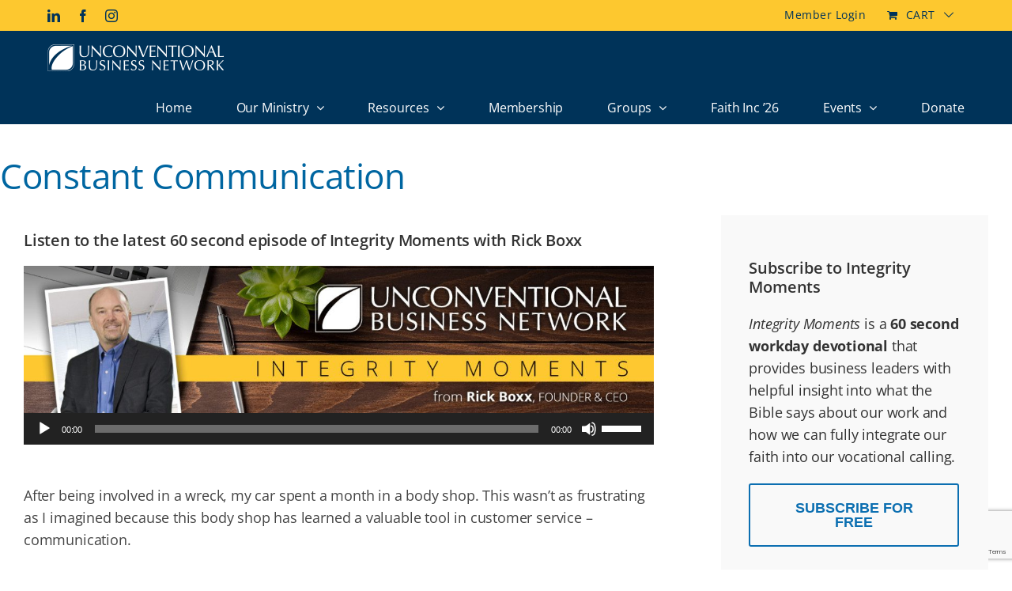

--- FILE ---
content_type: text/html; charset=utf-8
request_url: https://www.google.com/recaptcha/api2/anchor?ar=1&k=6Lcb4wcaAAAAAAcDgkiPt7ULmkon3O6yxQ9_6U1t&co=aHR0cHM6Ly91bmNvbnZlbnRpb25hbGJ1c2luZXNzLm9yZzo0NDM.&hl=en&v=PoyoqOPhxBO7pBk68S4YbpHZ&size=invisible&anchor-ms=20000&execute-ms=30000&cb=nk3ca33xhm9p
body_size: 48582
content:
<!DOCTYPE HTML><html dir="ltr" lang="en"><head><meta http-equiv="Content-Type" content="text/html; charset=UTF-8">
<meta http-equiv="X-UA-Compatible" content="IE=edge">
<title>reCAPTCHA</title>
<style type="text/css">
/* cyrillic-ext */
@font-face {
  font-family: 'Roboto';
  font-style: normal;
  font-weight: 400;
  font-stretch: 100%;
  src: url(//fonts.gstatic.com/s/roboto/v48/KFO7CnqEu92Fr1ME7kSn66aGLdTylUAMa3GUBHMdazTgWw.woff2) format('woff2');
  unicode-range: U+0460-052F, U+1C80-1C8A, U+20B4, U+2DE0-2DFF, U+A640-A69F, U+FE2E-FE2F;
}
/* cyrillic */
@font-face {
  font-family: 'Roboto';
  font-style: normal;
  font-weight: 400;
  font-stretch: 100%;
  src: url(//fonts.gstatic.com/s/roboto/v48/KFO7CnqEu92Fr1ME7kSn66aGLdTylUAMa3iUBHMdazTgWw.woff2) format('woff2');
  unicode-range: U+0301, U+0400-045F, U+0490-0491, U+04B0-04B1, U+2116;
}
/* greek-ext */
@font-face {
  font-family: 'Roboto';
  font-style: normal;
  font-weight: 400;
  font-stretch: 100%;
  src: url(//fonts.gstatic.com/s/roboto/v48/KFO7CnqEu92Fr1ME7kSn66aGLdTylUAMa3CUBHMdazTgWw.woff2) format('woff2');
  unicode-range: U+1F00-1FFF;
}
/* greek */
@font-face {
  font-family: 'Roboto';
  font-style: normal;
  font-weight: 400;
  font-stretch: 100%;
  src: url(//fonts.gstatic.com/s/roboto/v48/KFO7CnqEu92Fr1ME7kSn66aGLdTylUAMa3-UBHMdazTgWw.woff2) format('woff2');
  unicode-range: U+0370-0377, U+037A-037F, U+0384-038A, U+038C, U+038E-03A1, U+03A3-03FF;
}
/* math */
@font-face {
  font-family: 'Roboto';
  font-style: normal;
  font-weight: 400;
  font-stretch: 100%;
  src: url(//fonts.gstatic.com/s/roboto/v48/KFO7CnqEu92Fr1ME7kSn66aGLdTylUAMawCUBHMdazTgWw.woff2) format('woff2');
  unicode-range: U+0302-0303, U+0305, U+0307-0308, U+0310, U+0312, U+0315, U+031A, U+0326-0327, U+032C, U+032F-0330, U+0332-0333, U+0338, U+033A, U+0346, U+034D, U+0391-03A1, U+03A3-03A9, U+03B1-03C9, U+03D1, U+03D5-03D6, U+03F0-03F1, U+03F4-03F5, U+2016-2017, U+2034-2038, U+203C, U+2040, U+2043, U+2047, U+2050, U+2057, U+205F, U+2070-2071, U+2074-208E, U+2090-209C, U+20D0-20DC, U+20E1, U+20E5-20EF, U+2100-2112, U+2114-2115, U+2117-2121, U+2123-214F, U+2190, U+2192, U+2194-21AE, U+21B0-21E5, U+21F1-21F2, U+21F4-2211, U+2213-2214, U+2216-22FF, U+2308-230B, U+2310, U+2319, U+231C-2321, U+2336-237A, U+237C, U+2395, U+239B-23B7, U+23D0, U+23DC-23E1, U+2474-2475, U+25AF, U+25B3, U+25B7, U+25BD, U+25C1, U+25CA, U+25CC, U+25FB, U+266D-266F, U+27C0-27FF, U+2900-2AFF, U+2B0E-2B11, U+2B30-2B4C, U+2BFE, U+3030, U+FF5B, U+FF5D, U+1D400-1D7FF, U+1EE00-1EEFF;
}
/* symbols */
@font-face {
  font-family: 'Roboto';
  font-style: normal;
  font-weight: 400;
  font-stretch: 100%;
  src: url(//fonts.gstatic.com/s/roboto/v48/KFO7CnqEu92Fr1ME7kSn66aGLdTylUAMaxKUBHMdazTgWw.woff2) format('woff2');
  unicode-range: U+0001-000C, U+000E-001F, U+007F-009F, U+20DD-20E0, U+20E2-20E4, U+2150-218F, U+2190, U+2192, U+2194-2199, U+21AF, U+21E6-21F0, U+21F3, U+2218-2219, U+2299, U+22C4-22C6, U+2300-243F, U+2440-244A, U+2460-24FF, U+25A0-27BF, U+2800-28FF, U+2921-2922, U+2981, U+29BF, U+29EB, U+2B00-2BFF, U+4DC0-4DFF, U+FFF9-FFFB, U+10140-1018E, U+10190-1019C, U+101A0, U+101D0-101FD, U+102E0-102FB, U+10E60-10E7E, U+1D2C0-1D2D3, U+1D2E0-1D37F, U+1F000-1F0FF, U+1F100-1F1AD, U+1F1E6-1F1FF, U+1F30D-1F30F, U+1F315, U+1F31C, U+1F31E, U+1F320-1F32C, U+1F336, U+1F378, U+1F37D, U+1F382, U+1F393-1F39F, U+1F3A7-1F3A8, U+1F3AC-1F3AF, U+1F3C2, U+1F3C4-1F3C6, U+1F3CA-1F3CE, U+1F3D4-1F3E0, U+1F3ED, U+1F3F1-1F3F3, U+1F3F5-1F3F7, U+1F408, U+1F415, U+1F41F, U+1F426, U+1F43F, U+1F441-1F442, U+1F444, U+1F446-1F449, U+1F44C-1F44E, U+1F453, U+1F46A, U+1F47D, U+1F4A3, U+1F4B0, U+1F4B3, U+1F4B9, U+1F4BB, U+1F4BF, U+1F4C8-1F4CB, U+1F4D6, U+1F4DA, U+1F4DF, U+1F4E3-1F4E6, U+1F4EA-1F4ED, U+1F4F7, U+1F4F9-1F4FB, U+1F4FD-1F4FE, U+1F503, U+1F507-1F50B, U+1F50D, U+1F512-1F513, U+1F53E-1F54A, U+1F54F-1F5FA, U+1F610, U+1F650-1F67F, U+1F687, U+1F68D, U+1F691, U+1F694, U+1F698, U+1F6AD, U+1F6B2, U+1F6B9-1F6BA, U+1F6BC, U+1F6C6-1F6CF, U+1F6D3-1F6D7, U+1F6E0-1F6EA, U+1F6F0-1F6F3, U+1F6F7-1F6FC, U+1F700-1F7FF, U+1F800-1F80B, U+1F810-1F847, U+1F850-1F859, U+1F860-1F887, U+1F890-1F8AD, U+1F8B0-1F8BB, U+1F8C0-1F8C1, U+1F900-1F90B, U+1F93B, U+1F946, U+1F984, U+1F996, U+1F9E9, U+1FA00-1FA6F, U+1FA70-1FA7C, U+1FA80-1FA89, U+1FA8F-1FAC6, U+1FACE-1FADC, U+1FADF-1FAE9, U+1FAF0-1FAF8, U+1FB00-1FBFF;
}
/* vietnamese */
@font-face {
  font-family: 'Roboto';
  font-style: normal;
  font-weight: 400;
  font-stretch: 100%;
  src: url(//fonts.gstatic.com/s/roboto/v48/KFO7CnqEu92Fr1ME7kSn66aGLdTylUAMa3OUBHMdazTgWw.woff2) format('woff2');
  unicode-range: U+0102-0103, U+0110-0111, U+0128-0129, U+0168-0169, U+01A0-01A1, U+01AF-01B0, U+0300-0301, U+0303-0304, U+0308-0309, U+0323, U+0329, U+1EA0-1EF9, U+20AB;
}
/* latin-ext */
@font-face {
  font-family: 'Roboto';
  font-style: normal;
  font-weight: 400;
  font-stretch: 100%;
  src: url(//fonts.gstatic.com/s/roboto/v48/KFO7CnqEu92Fr1ME7kSn66aGLdTylUAMa3KUBHMdazTgWw.woff2) format('woff2');
  unicode-range: U+0100-02BA, U+02BD-02C5, U+02C7-02CC, U+02CE-02D7, U+02DD-02FF, U+0304, U+0308, U+0329, U+1D00-1DBF, U+1E00-1E9F, U+1EF2-1EFF, U+2020, U+20A0-20AB, U+20AD-20C0, U+2113, U+2C60-2C7F, U+A720-A7FF;
}
/* latin */
@font-face {
  font-family: 'Roboto';
  font-style: normal;
  font-weight: 400;
  font-stretch: 100%;
  src: url(//fonts.gstatic.com/s/roboto/v48/KFO7CnqEu92Fr1ME7kSn66aGLdTylUAMa3yUBHMdazQ.woff2) format('woff2');
  unicode-range: U+0000-00FF, U+0131, U+0152-0153, U+02BB-02BC, U+02C6, U+02DA, U+02DC, U+0304, U+0308, U+0329, U+2000-206F, U+20AC, U+2122, U+2191, U+2193, U+2212, U+2215, U+FEFF, U+FFFD;
}
/* cyrillic-ext */
@font-face {
  font-family: 'Roboto';
  font-style: normal;
  font-weight: 500;
  font-stretch: 100%;
  src: url(//fonts.gstatic.com/s/roboto/v48/KFO7CnqEu92Fr1ME7kSn66aGLdTylUAMa3GUBHMdazTgWw.woff2) format('woff2');
  unicode-range: U+0460-052F, U+1C80-1C8A, U+20B4, U+2DE0-2DFF, U+A640-A69F, U+FE2E-FE2F;
}
/* cyrillic */
@font-face {
  font-family: 'Roboto';
  font-style: normal;
  font-weight: 500;
  font-stretch: 100%;
  src: url(//fonts.gstatic.com/s/roboto/v48/KFO7CnqEu92Fr1ME7kSn66aGLdTylUAMa3iUBHMdazTgWw.woff2) format('woff2');
  unicode-range: U+0301, U+0400-045F, U+0490-0491, U+04B0-04B1, U+2116;
}
/* greek-ext */
@font-face {
  font-family: 'Roboto';
  font-style: normal;
  font-weight: 500;
  font-stretch: 100%;
  src: url(//fonts.gstatic.com/s/roboto/v48/KFO7CnqEu92Fr1ME7kSn66aGLdTylUAMa3CUBHMdazTgWw.woff2) format('woff2');
  unicode-range: U+1F00-1FFF;
}
/* greek */
@font-face {
  font-family: 'Roboto';
  font-style: normal;
  font-weight: 500;
  font-stretch: 100%;
  src: url(//fonts.gstatic.com/s/roboto/v48/KFO7CnqEu92Fr1ME7kSn66aGLdTylUAMa3-UBHMdazTgWw.woff2) format('woff2');
  unicode-range: U+0370-0377, U+037A-037F, U+0384-038A, U+038C, U+038E-03A1, U+03A3-03FF;
}
/* math */
@font-face {
  font-family: 'Roboto';
  font-style: normal;
  font-weight: 500;
  font-stretch: 100%;
  src: url(//fonts.gstatic.com/s/roboto/v48/KFO7CnqEu92Fr1ME7kSn66aGLdTylUAMawCUBHMdazTgWw.woff2) format('woff2');
  unicode-range: U+0302-0303, U+0305, U+0307-0308, U+0310, U+0312, U+0315, U+031A, U+0326-0327, U+032C, U+032F-0330, U+0332-0333, U+0338, U+033A, U+0346, U+034D, U+0391-03A1, U+03A3-03A9, U+03B1-03C9, U+03D1, U+03D5-03D6, U+03F0-03F1, U+03F4-03F5, U+2016-2017, U+2034-2038, U+203C, U+2040, U+2043, U+2047, U+2050, U+2057, U+205F, U+2070-2071, U+2074-208E, U+2090-209C, U+20D0-20DC, U+20E1, U+20E5-20EF, U+2100-2112, U+2114-2115, U+2117-2121, U+2123-214F, U+2190, U+2192, U+2194-21AE, U+21B0-21E5, U+21F1-21F2, U+21F4-2211, U+2213-2214, U+2216-22FF, U+2308-230B, U+2310, U+2319, U+231C-2321, U+2336-237A, U+237C, U+2395, U+239B-23B7, U+23D0, U+23DC-23E1, U+2474-2475, U+25AF, U+25B3, U+25B7, U+25BD, U+25C1, U+25CA, U+25CC, U+25FB, U+266D-266F, U+27C0-27FF, U+2900-2AFF, U+2B0E-2B11, U+2B30-2B4C, U+2BFE, U+3030, U+FF5B, U+FF5D, U+1D400-1D7FF, U+1EE00-1EEFF;
}
/* symbols */
@font-face {
  font-family: 'Roboto';
  font-style: normal;
  font-weight: 500;
  font-stretch: 100%;
  src: url(//fonts.gstatic.com/s/roboto/v48/KFO7CnqEu92Fr1ME7kSn66aGLdTylUAMaxKUBHMdazTgWw.woff2) format('woff2');
  unicode-range: U+0001-000C, U+000E-001F, U+007F-009F, U+20DD-20E0, U+20E2-20E4, U+2150-218F, U+2190, U+2192, U+2194-2199, U+21AF, U+21E6-21F0, U+21F3, U+2218-2219, U+2299, U+22C4-22C6, U+2300-243F, U+2440-244A, U+2460-24FF, U+25A0-27BF, U+2800-28FF, U+2921-2922, U+2981, U+29BF, U+29EB, U+2B00-2BFF, U+4DC0-4DFF, U+FFF9-FFFB, U+10140-1018E, U+10190-1019C, U+101A0, U+101D0-101FD, U+102E0-102FB, U+10E60-10E7E, U+1D2C0-1D2D3, U+1D2E0-1D37F, U+1F000-1F0FF, U+1F100-1F1AD, U+1F1E6-1F1FF, U+1F30D-1F30F, U+1F315, U+1F31C, U+1F31E, U+1F320-1F32C, U+1F336, U+1F378, U+1F37D, U+1F382, U+1F393-1F39F, U+1F3A7-1F3A8, U+1F3AC-1F3AF, U+1F3C2, U+1F3C4-1F3C6, U+1F3CA-1F3CE, U+1F3D4-1F3E0, U+1F3ED, U+1F3F1-1F3F3, U+1F3F5-1F3F7, U+1F408, U+1F415, U+1F41F, U+1F426, U+1F43F, U+1F441-1F442, U+1F444, U+1F446-1F449, U+1F44C-1F44E, U+1F453, U+1F46A, U+1F47D, U+1F4A3, U+1F4B0, U+1F4B3, U+1F4B9, U+1F4BB, U+1F4BF, U+1F4C8-1F4CB, U+1F4D6, U+1F4DA, U+1F4DF, U+1F4E3-1F4E6, U+1F4EA-1F4ED, U+1F4F7, U+1F4F9-1F4FB, U+1F4FD-1F4FE, U+1F503, U+1F507-1F50B, U+1F50D, U+1F512-1F513, U+1F53E-1F54A, U+1F54F-1F5FA, U+1F610, U+1F650-1F67F, U+1F687, U+1F68D, U+1F691, U+1F694, U+1F698, U+1F6AD, U+1F6B2, U+1F6B9-1F6BA, U+1F6BC, U+1F6C6-1F6CF, U+1F6D3-1F6D7, U+1F6E0-1F6EA, U+1F6F0-1F6F3, U+1F6F7-1F6FC, U+1F700-1F7FF, U+1F800-1F80B, U+1F810-1F847, U+1F850-1F859, U+1F860-1F887, U+1F890-1F8AD, U+1F8B0-1F8BB, U+1F8C0-1F8C1, U+1F900-1F90B, U+1F93B, U+1F946, U+1F984, U+1F996, U+1F9E9, U+1FA00-1FA6F, U+1FA70-1FA7C, U+1FA80-1FA89, U+1FA8F-1FAC6, U+1FACE-1FADC, U+1FADF-1FAE9, U+1FAF0-1FAF8, U+1FB00-1FBFF;
}
/* vietnamese */
@font-face {
  font-family: 'Roboto';
  font-style: normal;
  font-weight: 500;
  font-stretch: 100%;
  src: url(//fonts.gstatic.com/s/roboto/v48/KFO7CnqEu92Fr1ME7kSn66aGLdTylUAMa3OUBHMdazTgWw.woff2) format('woff2');
  unicode-range: U+0102-0103, U+0110-0111, U+0128-0129, U+0168-0169, U+01A0-01A1, U+01AF-01B0, U+0300-0301, U+0303-0304, U+0308-0309, U+0323, U+0329, U+1EA0-1EF9, U+20AB;
}
/* latin-ext */
@font-face {
  font-family: 'Roboto';
  font-style: normal;
  font-weight: 500;
  font-stretch: 100%;
  src: url(//fonts.gstatic.com/s/roboto/v48/KFO7CnqEu92Fr1ME7kSn66aGLdTylUAMa3KUBHMdazTgWw.woff2) format('woff2');
  unicode-range: U+0100-02BA, U+02BD-02C5, U+02C7-02CC, U+02CE-02D7, U+02DD-02FF, U+0304, U+0308, U+0329, U+1D00-1DBF, U+1E00-1E9F, U+1EF2-1EFF, U+2020, U+20A0-20AB, U+20AD-20C0, U+2113, U+2C60-2C7F, U+A720-A7FF;
}
/* latin */
@font-face {
  font-family: 'Roboto';
  font-style: normal;
  font-weight: 500;
  font-stretch: 100%;
  src: url(//fonts.gstatic.com/s/roboto/v48/KFO7CnqEu92Fr1ME7kSn66aGLdTylUAMa3yUBHMdazQ.woff2) format('woff2');
  unicode-range: U+0000-00FF, U+0131, U+0152-0153, U+02BB-02BC, U+02C6, U+02DA, U+02DC, U+0304, U+0308, U+0329, U+2000-206F, U+20AC, U+2122, U+2191, U+2193, U+2212, U+2215, U+FEFF, U+FFFD;
}
/* cyrillic-ext */
@font-face {
  font-family: 'Roboto';
  font-style: normal;
  font-weight: 900;
  font-stretch: 100%;
  src: url(//fonts.gstatic.com/s/roboto/v48/KFO7CnqEu92Fr1ME7kSn66aGLdTylUAMa3GUBHMdazTgWw.woff2) format('woff2');
  unicode-range: U+0460-052F, U+1C80-1C8A, U+20B4, U+2DE0-2DFF, U+A640-A69F, U+FE2E-FE2F;
}
/* cyrillic */
@font-face {
  font-family: 'Roboto';
  font-style: normal;
  font-weight: 900;
  font-stretch: 100%;
  src: url(//fonts.gstatic.com/s/roboto/v48/KFO7CnqEu92Fr1ME7kSn66aGLdTylUAMa3iUBHMdazTgWw.woff2) format('woff2');
  unicode-range: U+0301, U+0400-045F, U+0490-0491, U+04B0-04B1, U+2116;
}
/* greek-ext */
@font-face {
  font-family: 'Roboto';
  font-style: normal;
  font-weight: 900;
  font-stretch: 100%;
  src: url(//fonts.gstatic.com/s/roboto/v48/KFO7CnqEu92Fr1ME7kSn66aGLdTylUAMa3CUBHMdazTgWw.woff2) format('woff2');
  unicode-range: U+1F00-1FFF;
}
/* greek */
@font-face {
  font-family: 'Roboto';
  font-style: normal;
  font-weight: 900;
  font-stretch: 100%;
  src: url(//fonts.gstatic.com/s/roboto/v48/KFO7CnqEu92Fr1ME7kSn66aGLdTylUAMa3-UBHMdazTgWw.woff2) format('woff2');
  unicode-range: U+0370-0377, U+037A-037F, U+0384-038A, U+038C, U+038E-03A1, U+03A3-03FF;
}
/* math */
@font-face {
  font-family: 'Roboto';
  font-style: normal;
  font-weight: 900;
  font-stretch: 100%;
  src: url(//fonts.gstatic.com/s/roboto/v48/KFO7CnqEu92Fr1ME7kSn66aGLdTylUAMawCUBHMdazTgWw.woff2) format('woff2');
  unicode-range: U+0302-0303, U+0305, U+0307-0308, U+0310, U+0312, U+0315, U+031A, U+0326-0327, U+032C, U+032F-0330, U+0332-0333, U+0338, U+033A, U+0346, U+034D, U+0391-03A1, U+03A3-03A9, U+03B1-03C9, U+03D1, U+03D5-03D6, U+03F0-03F1, U+03F4-03F5, U+2016-2017, U+2034-2038, U+203C, U+2040, U+2043, U+2047, U+2050, U+2057, U+205F, U+2070-2071, U+2074-208E, U+2090-209C, U+20D0-20DC, U+20E1, U+20E5-20EF, U+2100-2112, U+2114-2115, U+2117-2121, U+2123-214F, U+2190, U+2192, U+2194-21AE, U+21B0-21E5, U+21F1-21F2, U+21F4-2211, U+2213-2214, U+2216-22FF, U+2308-230B, U+2310, U+2319, U+231C-2321, U+2336-237A, U+237C, U+2395, U+239B-23B7, U+23D0, U+23DC-23E1, U+2474-2475, U+25AF, U+25B3, U+25B7, U+25BD, U+25C1, U+25CA, U+25CC, U+25FB, U+266D-266F, U+27C0-27FF, U+2900-2AFF, U+2B0E-2B11, U+2B30-2B4C, U+2BFE, U+3030, U+FF5B, U+FF5D, U+1D400-1D7FF, U+1EE00-1EEFF;
}
/* symbols */
@font-face {
  font-family: 'Roboto';
  font-style: normal;
  font-weight: 900;
  font-stretch: 100%;
  src: url(//fonts.gstatic.com/s/roboto/v48/KFO7CnqEu92Fr1ME7kSn66aGLdTylUAMaxKUBHMdazTgWw.woff2) format('woff2');
  unicode-range: U+0001-000C, U+000E-001F, U+007F-009F, U+20DD-20E0, U+20E2-20E4, U+2150-218F, U+2190, U+2192, U+2194-2199, U+21AF, U+21E6-21F0, U+21F3, U+2218-2219, U+2299, U+22C4-22C6, U+2300-243F, U+2440-244A, U+2460-24FF, U+25A0-27BF, U+2800-28FF, U+2921-2922, U+2981, U+29BF, U+29EB, U+2B00-2BFF, U+4DC0-4DFF, U+FFF9-FFFB, U+10140-1018E, U+10190-1019C, U+101A0, U+101D0-101FD, U+102E0-102FB, U+10E60-10E7E, U+1D2C0-1D2D3, U+1D2E0-1D37F, U+1F000-1F0FF, U+1F100-1F1AD, U+1F1E6-1F1FF, U+1F30D-1F30F, U+1F315, U+1F31C, U+1F31E, U+1F320-1F32C, U+1F336, U+1F378, U+1F37D, U+1F382, U+1F393-1F39F, U+1F3A7-1F3A8, U+1F3AC-1F3AF, U+1F3C2, U+1F3C4-1F3C6, U+1F3CA-1F3CE, U+1F3D4-1F3E0, U+1F3ED, U+1F3F1-1F3F3, U+1F3F5-1F3F7, U+1F408, U+1F415, U+1F41F, U+1F426, U+1F43F, U+1F441-1F442, U+1F444, U+1F446-1F449, U+1F44C-1F44E, U+1F453, U+1F46A, U+1F47D, U+1F4A3, U+1F4B0, U+1F4B3, U+1F4B9, U+1F4BB, U+1F4BF, U+1F4C8-1F4CB, U+1F4D6, U+1F4DA, U+1F4DF, U+1F4E3-1F4E6, U+1F4EA-1F4ED, U+1F4F7, U+1F4F9-1F4FB, U+1F4FD-1F4FE, U+1F503, U+1F507-1F50B, U+1F50D, U+1F512-1F513, U+1F53E-1F54A, U+1F54F-1F5FA, U+1F610, U+1F650-1F67F, U+1F687, U+1F68D, U+1F691, U+1F694, U+1F698, U+1F6AD, U+1F6B2, U+1F6B9-1F6BA, U+1F6BC, U+1F6C6-1F6CF, U+1F6D3-1F6D7, U+1F6E0-1F6EA, U+1F6F0-1F6F3, U+1F6F7-1F6FC, U+1F700-1F7FF, U+1F800-1F80B, U+1F810-1F847, U+1F850-1F859, U+1F860-1F887, U+1F890-1F8AD, U+1F8B0-1F8BB, U+1F8C0-1F8C1, U+1F900-1F90B, U+1F93B, U+1F946, U+1F984, U+1F996, U+1F9E9, U+1FA00-1FA6F, U+1FA70-1FA7C, U+1FA80-1FA89, U+1FA8F-1FAC6, U+1FACE-1FADC, U+1FADF-1FAE9, U+1FAF0-1FAF8, U+1FB00-1FBFF;
}
/* vietnamese */
@font-face {
  font-family: 'Roboto';
  font-style: normal;
  font-weight: 900;
  font-stretch: 100%;
  src: url(//fonts.gstatic.com/s/roboto/v48/KFO7CnqEu92Fr1ME7kSn66aGLdTylUAMa3OUBHMdazTgWw.woff2) format('woff2');
  unicode-range: U+0102-0103, U+0110-0111, U+0128-0129, U+0168-0169, U+01A0-01A1, U+01AF-01B0, U+0300-0301, U+0303-0304, U+0308-0309, U+0323, U+0329, U+1EA0-1EF9, U+20AB;
}
/* latin-ext */
@font-face {
  font-family: 'Roboto';
  font-style: normal;
  font-weight: 900;
  font-stretch: 100%;
  src: url(//fonts.gstatic.com/s/roboto/v48/KFO7CnqEu92Fr1ME7kSn66aGLdTylUAMa3KUBHMdazTgWw.woff2) format('woff2');
  unicode-range: U+0100-02BA, U+02BD-02C5, U+02C7-02CC, U+02CE-02D7, U+02DD-02FF, U+0304, U+0308, U+0329, U+1D00-1DBF, U+1E00-1E9F, U+1EF2-1EFF, U+2020, U+20A0-20AB, U+20AD-20C0, U+2113, U+2C60-2C7F, U+A720-A7FF;
}
/* latin */
@font-face {
  font-family: 'Roboto';
  font-style: normal;
  font-weight: 900;
  font-stretch: 100%;
  src: url(//fonts.gstatic.com/s/roboto/v48/KFO7CnqEu92Fr1ME7kSn66aGLdTylUAMa3yUBHMdazQ.woff2) format('woff2');
  unicode-range: U+0000-00FF, U+0131, U+0152-0153, U+02BB-02BC, U+02C6, U+02DA, U+02DC, U+0304, U+0308, U+0329, U+2000-206F, U+20AC, U+2122, U+2191, U+2193, U+2212, U+2215, U+FEFF, U+FFFD;
}

</style>
<link rel="stylesheet" type="text/css" href="https://www.gstatic.com/recaptcha/releases/PoyoqOPhxBO7pBk68S4YbpHZ/styles__ltr.css">
<script nonce="W6cr5V0atash50JNfGCGnQ" type="text/javascript">window['__recaptcha_api'] = 'https://www.google.com/recaptcha/api2/';</script>
<script type="text/javascript" src="https://www.gstatic.com/recaptcha/releases/PoyoqOPhxBO7pBk68S4YbpHZ/recaptcha__en.js" nonce="W6cr5V0atash50JNfGCGnQ">
      
    </script></head>
<body><div id="rc-anchor-alert" class="rc-anchor-alert"></div>
<input type="hidden" id="recaptcha-token" value="[base64]">
<script type="text/javascript" nonce="W6cr5V0atash50JNfGCGnQ">
      recaptcha.anchor.Main.init("[\x22ainput\x22,[\x22bgdata\x22,\x22\x22,\[base64]/[base64]/MjU1Ong/[base64]/[base64]/[base64]/[base64]/[base64]/[base64]/[base64]/[base64]/[base64]/[base64]/[base64]/[base64]/[base64]/[base64]/[base64]\\u003d\x22,\[base64]\x22,\x22X8KCNcKPwrofw4V7wrXCnsODw7FVwrjDv8KbwpU9wobDo0XCki8Owr0OwpFXw6fDjDRUZsK/w6nDusObeEgDZsKnw6t3w5bCrWU0wp/DiMOwwrbClcKPwp7Cq8K5BsK7wqx5wpg9wq1Ww4nCvjgzw6bCvQrDl07DoBtxQcOCwp1nw54TAcONwozDpsKVdzPCvC8RcRzCvMOQGsKnwpbDqTbCl3EbUcK/w7tSw5pKOBMTw4zDiMKaS8OAXMK5wpJpwrnDqGHDksKuFibDpwzCkcO+w6VhBDrDg0NkwrQRw6UIJFzDosOLw5h/In3CnsK/QBbDnFwYwrPCqiLCp3XDjgsowofDuQvDrDltEGhVw7bCjC/CvcKTaQNbQsOVDWLCncO/w6XDjQzCncKmVWlPw6J4wplLXQrCpDHDncO7w5Q7w6bCuyvDgAhAwpfDgwl5FHgwwqY/worDoMOWw7k2w5dxccOMekAYPQJUeGnCu8KXw6oPwoIbw57DhsOnDMKQb8KeC1/Cu2HDosOffw0zKXxew4l+BW7DmcKmQ8K/[base64]/CknDDhMOXwrVaBcKvHHbCtCfDpMOrw5jDmsKITSfCh8KsBT3CrlMJRMOAwqXDmcKRw5owKVdbWU3CtsKMw5gSQsOzE1PDtsKrSFLCscO5w512VsKJI8KGY8KOAMKBwrRPwrXCqh4LwoBrw6vDkR1+wrzCvl4NwrrDol5qFsOfwrtAw6HDnmfCjF8fwoXCicO/[base64]/CqXF9DMOaDcKnfEPCpHYcHF/DtE3Dr8O3wpsDZMKJcMK9w49GI8KcL8Oow7HCrXfCvMOzw7QlasO7VTkSDsO1w6nCiMObw4rCk2B8w7prwp/[base64]/CsMOgZsOjwrvDvXTDpGg8e8KIwp3CisOqVsKgwrNtw546UH3Cg8KrPBRUeUXCh3HDqMKlw7/Cq8OGw4zCksOAZMKBwpvDqT/DrjTCmXMHwpzDmcKVdMKNJ8KoMWgvwpsTwo4KeCXDshFsw6zCrCfCr1NAwq7DtSrDkXBiw4zDiVc5w5Yww57DrCDCgj8Tw5nCpnxzLFtbRHbClxIkEsOBfHnCisOCWsONwo8uJcKFwrzCuMOow7TCtj7CqE0PIRIaMUd+w5/DpSsaWVbCjUBswpjCpMOUw5BGOMONwrPDkGUBDsKoLi3CiWfCk0Esw4fCrMKWBSJxw6/DsR/ClcO/H8KXw7E5wrUtw6YDXMO8EMO/w6zDksK5PBVaw6XDqMKiw748W8OEw4fCrl/CgMOew4U6w7TDisKow7zCk8KSw4XDg8Krw6VXw4/DmcOAbn4lVMK4wr3DksKyw5QLIB47wqMoZB3DoibDuMO5wo/CtcKAVsKmbArDmm8lwqUkw6sBwqjCjSDDscOJYSvDoXTDoMK7w6/[base64]/CsXfClTQqQScAWTvDj8Owwopow6jDt8KTw5N8wrTDqcKMaTIlw7/CmBrCuy4yf8ONZMK4wprChMKrwrPCvsOhDmTDh8O4eFrDpyZ8emhsw7R/wqESw5LCqMKqwoPCvsKJwqYhTh7Dom8xw4PCkMK7Tx1gw69Lw512w5zCrMKkw4HDn8OSTxhnwrwVwqVqWiDCjMKJw5MBwqdMwrBlRjzDoMKYPwEeJAnCp8KxHMOuwobDnsO7W8Kcw7QLE8KMwoAuwpHCgcK4cmNpwp4Bw7RQwoQ5w6HDk8K1V8KVwq5yVx/CklUpw7Y3SBspwpMjw5fDu8OPwoDDo8Kmw7IHw49VOk/DhsKnwq3Djk7CscORTMKWw4vCtcKnc8KXPMOXfgHDl8KKY2/Dt8KhNsObQFjChcORQcO5w7xzdcKSw7/ChFN7wpsrSA0wwqbCv1vCgsOPwpvDlsKvOiVJw5bDvcOpwrTChlTClCF+wrVbdsONR8O6wrLCvMK1wpHCs13Cl8OAf8KSNsKgwpjDsl0AcUx9c8KYUMKtJ8KXwovCqcO/w6xdw4JAw6PCswkpwqjCom7Do0DCtHbCk3Ujw5DDoMKCE8KLwq9XRSETwoXCuMOyBUPCvUVvwrUww4JTEsKzVmIvU8K0Gn3DqiF/w7QvwpLDpcO7UcKwO8OmwotHw7HCosKdQMKrTsKAUsKjEmYHwp7DscOZeljCnU3DksKvYXI7dwwiCyLCqMOdOMKYw7wLQMOkw4sZNiHDoQ3CtC3CinbCjsKxSgvDmMKZLMKBw4t5GMKIf07Cr8KSKnwJZMO7Zh4qwpR7a8OEVS/DmsOYwoHCtD0ydMK/Uyk9wohRw5/ClsOFIsKKdcO5w4YHwrbDoMKbw4XDu189L8Orwr9iwpnDjFE2w6HDhj/DsMKnw5Egw5XDtVjDtTF9woUpRsKHw5PDklbDvMK1w6nDrsKGwqxOO8O+wqJiDcKFFMKBcMKmwpvDmT1iw6J2Z14lEX4qTirDrcKSLwbDqsO3asO1w57ChhPDl8KpUgg/G8OIcjsdQcOOIhfDjwEHAMKfw7jCncKOGGrDgE7DuMOiwqDCjcKff8Kxw4PCkg/Cp8K8w6Bnwp53EA/[base64]/Cqn1Fwq3DqlULw63DqWEuO8K3VcKFB8KIwrdjw7fDosOIbFXDjTHDsSPCiwbDkUjDn2jClyLCnsKIR8KgFsKZHMKAfRzCt1lEwpbCtjsyHm0xICTDo33CshPCgcK5UQROwpFqwpJ/[base64]/[base64]/[base64]/Duh4/FmHDlgrDp2Ika2DCjCLCi8K/wrDCg8KUw4EzRsO4esO6w43DnS7Di1TChSDDmxnDqnHCtsOyw79Tw5Zsw6R2USbCkMKdwqDDuMKhwrrCiHzDgcKEw75OOxszwpY8w40tYivCt8Oww7EEw6hQMjvDt8KPP8KgZH4nwqxZFXTChMOHwqvDo8OCYG3ChC/CnsOeQsKfL8Kxw4TCrMKpI3sRwrnCrsKdU8K4GDHCvErCgcKVwr8/AzTCnSLCisOaw67Dp2YZdsOTw7sKw5QRwrAOORx3Ck0Bw6vDhEQCN8KDw7Nzwqd4w63CmsKlw5bCti0iwpITwpE+bk1VwpZdwptEwofDqA0JwqHCpMO5w55hVsOUU8OOwqsRw5/CqjLDrMKSw5LDmcKlwpIpQcO+w6otSMOewrnDncK5wptPSsKTwrVtwo3CsTbCgsKxwqNNF8KEcXxCwrfCv8K9GMKDSgRgeMO9wo9ce8OuIcKAw5ALKjQzYsO/PMKywrJ/UsOVecOpwqFaw7zCgxzCrcO+wo/ChzrDksKyKmXCvcKUKsKGIsOiw6zDuQxfEMKXwr/Di8KJJMOswrwrw4bCmQ58w6cXdMK0wrrCucOaecO3VUnCtGc1VzJ3TyTCnQXCicKqeFsdwqPDp1d7wqDDscKkw57ClsOeJkbChQDDjQ7CrHdOGMKEIxR/w7bDjMOnDcOGO3gOSMKAw7oUw5vDg8OIdsKgUn3DghfCg8KTNsOpM8Kaw5MQw6LCumo9WMK5w7QSwq9AwqNzw7FYw7w/wq3Dg8KYBFPDr0IjQAPDkAzClAwvSDwHwowuw7PDq8Oawqo1ecKDLW9YEsOMGsKeW8KnwopOwrx7YsOXLG1uwqvCl8OowrnDnidUH0nCkhhfCsKranXCv3rDtlrCosKDJsOew7PCrsKIbsOhX2zCsMOkwoJdw5UQWMObwoTDmwbCscOjSCRXw4o1wrTClTrDmn/ConUvw6VVJT/Ci8O6wrbDjMK4SsOKwpTCkwjDu217QxTCgBR3SWZOw4LCvcOeNsOnw7Akwq/Dn0nCtsKDR2fCjMOEwo/CgGQsw4lfwo/ChnfDhMOtwoBawpI8WF3DlSnCkcOEw7MUw7bCscK/wozCs8KbBj4wwrXDhjxLeUzCvcKqTsOzOMK8w6RmVsOjecK2wqkTH2hTJhBgwrjDpFXCq1ohUMO3ZHDClsKTKG3Ds8Kac8Ojw6VBLnnCvi90dhjDgkNGwpFswrfDiW4cw68aJcKTcW4vW8Orw5IMwq54BQtoKMOuw5QpaMKzY8KTVcKtYy/ClsOSw7I+w5TDrcOew4fDhcO1ZgzDn8K/B8OUDsK7XmbCgSXCr8Opw53Cr8Kow7ZiwobCp8O/w7fChcK8bHBLSsKQwolEw6PCuVBCa1/[base64]/DzTDpzXDlcK2wpdnwpA3YDLCn8KiETJ4aWBFF3rDo2B3w6XDpcKHJMOGdcKfQixww614wr/Dr8KIw6pQS8OBwod5VsOyw5MGw6sEPXUbw5TClcOgwp3Ci8K9YsObwo0Pw43DisOWwrB9wqw2wrLDt3Y5axLDhsKgT8KHw6hDTsOxZcK0bm/Di8OpMBA7woXCjsOzeMKiFUXDmhDCqcKsFcKXHMOtcsOswowww5/DpGNfw5YxdMOqw7zDnMKvRTYywpPCj8OHfsONamIIw4RfSsONw49rNsKjKcKbwrURw7jDt2ARO8KuA8KkLk7DlcOTRMKLw4XCrA5NI3JEGnsoBlE9w6TDjBR1Q8Ohw7DDuMO2w6fDh8OQQMOCwo/DqMOsw4HDlgdubcOJYgXDisKNw5Alw4rDgcOBD8KsTB3Doi/CmVNuw63CqsKsw7BQLFkAPcKHGGHCqMOawojCpWFlV8OtT3LDulRtw5nCtsKiUR/Dvmhzw7bCtwLCsiB1fRLCjg8pRF0rH8OXw6PCgTHCiMKbHiBbwpdFwqXDpHgMQsOZIT/Dui9Fw5jCgE9KY8OowoLCryxeLS7DrsKvCwcJYlrCp2AAw7pOwpZpIWhWw7l6OcOaSMKwPxMSF110w4LDusKYRmnDoHkhSinDvlRsXsKAFMKYw4lyBVpmw4Y6w4/CnhzDssK3wrElNGbDgMKnZHDCm14pw5t0TzloEHlEwp3DnsO9w5vCiMKLw6jDq0rCmhhoJ8O+woBNTcOMAHvCtDh4w5jCnsOMwpzDusOtwq/DhjTDiR/DrMOZwpoxwpHCl8O0S0dNbcKDw7DDvHLDiwjCkiHCiMKRYDwdKUsIG25pw70Qw7Z4wqTChcKSw5dpw4fCiGPCimTDgDE2BcOrGR5VA8KBEsKrwpTDq8KYd09xw7jDoMKNwq9Fw7TDoMKvdWbDmsKdbhbCnEY/wr07HsKseRdRw7U/wroXwrHDrAHCqAtvw5HDpsKzw4xOR8OIwovDvcOGwrvDuV/[base64]/[base64]/DncKkw5Y1w6TDqGrCqsOvXcKnFMK6w6bDgMKywppgw4HCumvCksKmw6bCjVHCnsOAAsK6C8K9aE/Dt8KwUMKIZU4Jwokdw4jDsArDu8Ogw4J2w6AwZ3tYw5vDhMOPwrzDi8ONwqLCjcKDw6Qxw5tTM8KuE8ONw7/[base64]/DrCFiw4jCtSXDjgF2XMKNw7tZwo7Dv8OzBsOTGV7Cr8OkYsOYf8KmwqvDgsKXaSBtKsOnw6/CsnbCklouwrI/[base64]/[base64]/G8ORGcOASsOGwoJoCMK0UWfCog7DhcO9wr5XSAXCnGPCtsK6S8KZZcOAHcK7w61BIMOwSjQ+GBrDomzCgcKFw48mTVDDiAIwdB1kSxocO8Onwq/Ch8O3V8OhWEoqM0DCqsOxSMOyAsKDwpoEWMOrwq9TMMKIwqEcGC00MFAkenE7ScKgKFfCsnHCkgUPw7tQwp7CiMOBT2cbw6FuT8KZwp/[base64]/Dlx3DjcOzw6UYw4rDncKnwrMDw5Afw5/Cuz3DmMK5VB7CoFjCp2cLwpbDt8Kfw6FAXMKiw5TDmUA9w7jCoMK1wpEVwoPCm2VpF8OeRj/DtMKiCsOTw7Aaw441Al/DisKbZx/CvXpUwoAcVcOkw7zCrH7ChsKPwpYOw6TDjBQswrp5w7/DpCLDtlzDpsKNwr/CpjjDrMKfwobCtsOzwpsYw6/CtDRPUEd+wqZLJ8K/bMKmF8OawrBgWwrCpWXDl1PDs8KPdnzDpcKhw7rDsyMewr/CosOrBDLClXhLYMKvZwLCgFMxBUh/C8O5PF09GU3DmULCtnrCu8KiwqDDh8OSecKdElvDpMOwQVB0QcKpwo12RUbDmScfUcKsw6LCoMOaScOuwoTClFDDssOAw4wywqfCuizDlcONwpdawrE2wqnDvcKfJcKKw4RBwqHDt0DDjgE7w6/[base64]/d8O8YgzDvF1RS0JfI2jDtGNMPC/DhcOtA1w/w7NdwpcMAHccA8O3wrrCimbCs8OdTDXCj8KpLnU4wrNmwoRqXMKcbcOkwrs1wpTCsMOvw7YuwqJWwpMfHS7Dj0LCv8KFCmFqwrrCjD7CmsK1wr46AsOtw7bCkFEqcMKaDlvCjsO3VsOcw5Qaw6Nrw6dXw4QIHcOgQ2U5wqppw6XClsO6S3scwp/CpmY0KcKTw7nChsO6w54MUUfCpMKwU8OSQB/DlCjCiEzCjcOHThHDrgvDsX3DusKww5PCsR0VCVYfci0nfcK5f8Otw5nCoH3DuUQKw53Cp1dHOFDDkAXDlcOZwqfCmmg9TcOhwrEUw5pjwr/DgMOcw7cdXMO0DC8cwrF5w4DDiMKGeTMgDDcdw6N7wpUYwpzCmVLDsMKgwqEMf8KVwpHDgRLCtz/DhMOXYk3CrEJjKzHCgcKaGBF8fy/DpMKAcwd7EcO2wqRTQMKbw6fCjRjCiUh/w6NcY0Z/wpckWXPCsUnCujfDhcKVw6vCmx0WK0HCt080w5fChMKtY2FMK03DqTYCesKwwp/CgkTCrQnCnMO9wrXDmwfClEDDhMOewoHDu8KUbsOzwr1UGUgcGUHCjV3CnEZnw4jDqMOuRgQ0OMOAwo7CnmHClCtIwrLDkzQiScKcGAvCiCXCicKABcOJPSvDocO4d8K7HcO9w5vDpgIwBQ7DnWsvwqxRwo/Dr8KGbsKaEMOXG8KLw7LDsMObwowlw51Pw7LCuXbCj0RKSxZpwpkiw7/Cmxhffl0xWgN6wqk5WXFUK8OjwoXDnn3Cvj9WD8OYw4knw6pOwr/CucOzwrNKd0rCrsKmGAvCsmALw4J+wpHCnMK6X8K6w7JrwobCsEEdCcOywpvDlWHDowrCvMKhw7pVwqtMGE5ewoHDh8K0w7DCrEQpw6fDvcKqw7MZAEdwwqvDmBvCoxNfw6bDlxvDiDVawpTDjC/Cikcvw5vCvBfDv8OyN8K3esOkwqnDsDfCv8OIAMO+THVpwprCrWzCpcKMwovDhcOHRcO3wonDh1lVF8OZw63Dp8KYT8O5w7/[base64]/[base64]/w7xIHBAAwrzCo8K5Ol7DsmcsUTtgZMOoZsKSwoPDrcOuw6Y0E8OIw67DqsOqwrYuC1owF8KTw4gyBMKWW0zCiUHDowIyf8Ogw6jDuHwhcV86wq/DsW0uworCmXwJUiYwIMO5BDFfw7fDtkTDk8KrJMKgw5nCojpHwrpjUE8BaD3CncK7w5l5wqDDr8OPZF1Ld8OcNCrCjDPDt8K1ZhtWTGzChMKiCB12eg0Pw7sVw5jDlz/DvcOLB8OiRUjDsMOcBgXDoMKuOjAFw7/ChFrDq8Ojw4DDhcKtwpAsw63Dk8KMYCPDrg/Di14rwqkPwrPCth11w4vCtBnClRRsw5bDmgQUNsOPw7LCrT/CmB5bwr4Fw4bCi8OJwoUcKiBBPcKSX8O6MMOtwpVgw4/CqMKvw4E2BC43McKrWQAzPiMpwobDrGvClhdBMEM0w4/DnGV3w6TDjEdAw7rDth/Dm8K1McKGKFg4wojCrMKfwqDDl8OKw6rDp8OKwrzDsMKHwrzDrmPDjHMiw6VAwrDDlGzDjMKwAVcSCzkGw7soNCo+w5AVHsK2ZUVoCAnDh8ODwr3Dm8Kewp41w658wqgmW0rDkSXCgMKLaGE8w4BRAsOkcMKew7EcQMKuw5cow41QXBoQw5x+w4oCecKFJG/CtG7Cv3gVwr/Dj8KHwofDn8Khw4vDr1rChWDDpcOeaMKDw57DhcK8P8KmwrHDigRIw7ZKOcKBw7k2wp1VwpnCpMKROMKFwrxKwqhYdgHCt8Kqwr3DgAddwqPDv8KVTcOdw4xjw5rCh37Co8O3woDChMK3dj/Dog3DvsOCw4kDwoLDh8Knwrluw585DGXDv3HCkl7CmsOFNMKpw6RzMBbDi8O6wqRSKxrDjsKKwrrDqCrCgMOFw6HDgsOfKHt1TMOLJA7CsMO3wqIeK8Kuw7VIwr0+wqLCtcObGU3CncK3dwUtbcO4w6xNQFJGEF/Cj1jDnHFUwod6wqMoHAUVKMKvwoglHyHCkCfDk0YqwpdOcTrCt8OtAkDCuMKzbGfDrMKIwrNcUHldLUEHAzHDn8OPwrvCoFjCq8O6ScOawro5wpkxDMOKwoF9w4/CtcKGAcKfw49Nwq1Ve8KMFsORw58iBcKhI8ObwrdbwqAoVHNFWFMuTsKNwo7DphPCq2dhXk7DkcK6wrnDhcOGwovDm8KKDyMsw4w/AcORCFzDocKiw4FWw6bCj8OmE8KTwqrCqnpAwqTCp8Oww4JKJhJzwo3DocKgJyl5G0nDv8OzwpPDgTBXKMK9wp/Du8O6w7LChcKAMAjDmU3DnMO6T8OZw4hhXUsBKz3Dj1lZwp/[base64]/[base64]/[base64]/[base64]/Cs8ONwoYZWsKBw5xEw6bCo8OyMcK1w6dqwr1NQixqFR4swoPCr8K/DsKMw7A3w5TDrMKqG8OLw5rCszrDhynDvzULwo43f8OMwq3DucKvw7zDthjDlBsgB8O0QBpGw4HDrsKwYMKdw5V5w6c1w5XDlHjDusOmD8ONCXRlwoB6w68pYXAawrlfw7nCmxktw6Bff8OCwr/Cl8OBwox3RcOiUhJtw5wxRcOyw4bDk0bDmE06FCFhw6d4wpPDmcKNw7fDhcKrw7rDqcKtcsOFwobDnm1DJcKOSMOiwpxIw6/Cv8OtVm7CtsOcHCXDqcOHEsODU39Mw6PCizPDi1nDh8KZw53Dv8KTS1ZcC8Otw6ZgZ0xHwoTDqiJLbsKPw5nCvcKiB3vDljNidAbCnBrCosKewo/[base64]/ChAbCiF9BfsOAfzpew6PDuRjCqsOAwq4Ew4xswo7DhcKKw4VScjbDl8ONwrHDhmbDqMK2d8KNw7LCimbDjWLCjMOkw5nDmGVHPcK8ez7CgRrCqMKow4nCvhQddErCiDPDi8OnCMOow7HDvTjCkkXCmRw1w4/CtsKyCFHChTkaUhLDnMK7UcKlE1TDhj7Di8KecMKuB8ODw5zDsEh2w5/DqMKyCBQcw53DoC7DoWt1wrVLw7HDnHNMZCfDuDjChCE7KnjDjVHDjU3CrTLDlBEAAgZGKUvDmRwlCmolw7VXTcOYVnk5RmXDlXllwplNbcKjUMKlDysoT8OIw4PCi2xEK8K1DcOxMsOpw4Flwr5mw5zCtCU3wp17w5DDjCnCvMKRLXrDr14/[base64]/Dq8OmwpzCk8K0wrvDqE5rwozCpjt2Dw7CrMO3w6kEKx5RAVjDliTCqlciwq16wqHCjHsBwprDsCjDgmXDlcK0ZljCoFbDshsjchLCrcK0FBJEw6LCoE/DhBPDs3Jpw4HDncOZwq7DnxdIw6otVcODEcOyw4PCrMKsSMKqa8KXwoPDpsKRBsOjB8OoIMOrwqPCqMOMw58rw5LDhXxgw6Buw6M/wr88w43DhjjDp0LDrsO0wrnDgzwdwoDCu8OcGXM8wo3Dh37DlDDDgV/Cr10KwoFVw74tw7Z2Ij9GFThWKsOqQMOzwqEMwofCg1JvDhk4w5/CksOULcODfmVdwr3Ct8Kzw5bDh8O5w5puwr/DoMK2d8Onw77DrMOHNRd7w5fDl3TCshHDvnzCnUjDqVDCoVQtZ08iwop/[base64]/[base64]/H8KIwrPDnEd6KC3DsMKXOTzCqR4vDsOCw6vDj8ODSFfDgT7Cl8O9McKuIU7Dm8KYKsOlw4LCoQNQwqzDvsKZIMKmccKVwp3CvylzfD/Di0fChyluw6srw7zClsKIAsKlS8Kdwq1KCSpbwovCtsO0w6TCv8K4wrY4DgoZD8OzNsOwwpNlaxNRwoRVw5/DgsOmw74wwr7DqClHwpLCnhg3w7fDj8KUH3zDscOjw4NSw7/DozrDkHnDlMOEw7JIwp3ChBrDkMOzwokwUcOITG3DpcKPw5NmKsKeIsKqwoNsw5YOMsOawqBvw5csNjDCl2cVw7xEJCLDgzIoCBbDkEvCrmJQw5Inw6/Ds296dMOPQMKxORHCkcOTworCphBfwrjDlcOtXcOQKsKcJkAVwrTDoMKYMsKRw5IPwrQVwr7DtwLChk4abEYCUMOqw79PPsOAw7zCucKlw6Y5RwdOwrvCvS/[base64]/DpGPCpsKzwpvDm3zDvV/DhALDkMKSABLDpS7CswTDsgFDwp1xwqlGwpnDkXkzwqHCuWd/w5HDuAjCr2bCnRfDusKiwp8sw5jDt8KhLD7CmGjDpzlMI1LDhsOlw6vCuMKlCcOew645wpXCmmMtw7XDpyR3bcOVw5/CpMO8R8KDwqY1wqrDqMONfsKHwovCkjnCtcOrH0EdADVCwp3CrQfChsOtwo1Iw4/[base64]/CtsKEe21qDR/[base64]/JQo9E2TCk8K8A8KCwoLDvMOjw4vDmhMDaMKDw4PDk0sbN8O/w7VnOlDCpgdha20Ow5LDnMOdwoXDsVLDrjBtIsOFRVYGw5/DnXhfw7HDsRLCtyxlwq7ChHdPBjrDoXg2wqPDk3zCtMKnwoV+S8K5wpdiCxnDpXjDgRtGC8Kcw7Eoe8OZVhgwEA18KjDCoXViFMORD8O7wo1UKHUowrEgwqrCnVFdTMOsKsKkYBPDpypSUsKPw5vCvcOgbcKIwol7w5jCsDhPAwhpV8OKYGzCtcK/wok2OcO6w7grGidgw5bDo8Oww7/[base64]/DmSRTVcKNw6h0w7rCmcOwU8Onw5QMwrt3KifDjcOXwpVnBVPCsAA0woLDv8K/UMOewpJdV8KrwrHDnsKxw5jDlybDh8Obw557MzTDpMOJN8KqHcKFSzNlAkVSMzzChcKlw4vCrU3DscOpwr4wUcO7w4sbSMK1XMKbEsOxLw/DqyzDk8OvDWnDjsOwPExmCcKkFhsYU8O6BwnDmMKbw7FLw6vCqMK9wpkywpIkw5LDl1XCkzvDtcKuI8OxEyvCp8OPK1XCvcOsMcKYw5Niw7ZKdzMDw7x7YFrChsK9w5HDk2RGwqhTf8KePMOMHcOFwp9RJgx1w6HDo8OWG8KGw5PChMO1Rkt6T8KAw6PDrcK/[base64]/[base64]/cUvCuCbCiFYNDsKuw4nDrMKMKwbDtG91w7rDksOUwpRdMHrDmsKBbMK1D8OrwoZkGC/[base64]/Du0wHHw/DhMKtwoRqacKfeAPDusOLK0hpwrRMw4jDlxbCuVdJO0rCicKkCMK5wpsaN1B+GSIda8KswqN3E8ODFcKtXSBsw5zDvsKpwo4AMErCsT3CocKGchFwRsKWORbChXfCmXd4Qx0Xw7XDrcKNw4bCh1XDlsOAwqAOJcKRw43ClGLCmsKxYsKPw7xFE8KVw6vCoEvDpB/DicKrw7TCgEbDt8OvH8O3w4zCrE8vXMKWwqFiYMOsbS5MacK1w7U3wpYVw7nDs1EAwoLDpFpuRV8/[base64]/wq5Jw5dQXMO+X8OrwrPDgsOibBLCsljDmMOdwrvDtX7DtMKdw5h4wqxfwrgPwppOcsKAAFLCoMOISF96K8K9w7Z4YQMww5k1wp3Dr2sefsOSwrV6w5JzN8OqSMKJwpLDmsOgZ2LCmgfCn1nDgMK8I8KxwpcWESrDsAnCncORwoTChsK/[base64]/DpMO8w6fCh8Kew51pwqbDgjDDln44wqrDqirCssO5BAJxaQnDowHCp3wUIkpDw4fCkMOTwqPDqcKlD8OBHhkxw5lmwoFRw7TDq8Kdw6BTFMKidlsnacOAw602wqx/[base64]/CjsOaJyVjw70oCRXCk8O5w58WdMKdwrLCiVsHwoM3w4vCqU7DsWdow6HDiREQK15JKXx1d8KhwoUgwrszc8Oawq0qwoFoWiHCp8Knw4ZpwoF+K8Obw7rDgm0xwobDgVvDrgtINk84w6cSaMKrGsK0w7VSw64mBcKUw57ClXnCrh3CqMOTw4DCkcOrUh/DkGjCiyB1wqEkw6ZcOCQCwrLDqMKhfix+QsOlw4JJGkUowrJfFxvCj3huB8OWwqcNw6ZdI8OfK8KWfhBuw43CgSMKLisQdMOEw4slf8Kpw4zCsHM3woHCt8Kswo5Nw6U8wpfCjsK7w4bCtcKDNDHDmcKQwpVUw6JWwqh7wqR/SsK/UMOGw6c6w54aByPCgVjCs8K4Q8OtbRQkwocoe8KNfDnCpS4rfMO6K8KJbcKTe8Oyw4fDnMO9w4XCtsKqPMO3e8Onw7fCiX9hwoXDpzfCtMKuElXDn08JNsKnecOuwqLCjxAmR8KGOsOdwqtvS8OPVx02ZCzCk1gOwpnDoMO9w5djwoU/C1pgDjjCmE7Di8KCw6QnQ2x2wp7DnjnDiXZRbTAlfcOHwpBELRZ0AsOjw5TDg8OZCcKQw7x6QHwHEsKvw4sAMMKEw5zDt8O6F8OpMw5+wrfDi3XDqMOuBzrCisOlVnIjw4rDuX/Dr2nDtWYLwrNrwpsiw41OwqfCg1/CjHDDvwJ/w6Vhwrwqw5fDnMK3wp/[base64]/[base64]/[base64]/Dj8O9w53DvnjCtCHDlsOfXiDDqzHDimDDii7DlmXDo8KGwrgDaMKjT3TCs3MqJzzCgsKEw4gEwrc1YMO4wpVawr3CvMObw4cwwrbDksOfw6HCt3/[base64]/[base64]/w5XCoy7DvhEMc8KWeHFeSgA0M8KCak9nHsObD8OdRmfDvMOScmfDlcK/wo8OQmXCvcKFwq7Dj1HDsE7DunNjw4DCo8KvNcOXWMKjeVDDqsOVQMO/wq3CmknCpDFbwpnClMK5w63CoEfDni3DicOYEsK8G31GNMKiw4TDkcKGwoA0w4bDpsOZY8Okw7Uqwqw/dmXDqcKhw5MlCj4wwocHMkXCkDDCulrCuCl0wqcITMKKw77DmTJ4w7xzFU/DhxzCtcKZBVF3w7YGcMKMwphpXMK5wpYBKnLCv0/[base64]/[base64]/CnC/CmQUBc8K2XsKnAsOgdcK1EUnDkSsFZBc0ZzvDlglSw5HCmMOqbcOkw7wWPsKbDcKnLcOASQk8HCIFJjHDtWMNwrwqw6LDjl1ETMKsw4vDsMOMGsKvw5oRC1cRJMOhwpDCqhfDljfCrMOGf0NpwooOwoV1UcKWbHTCqsOPw6rCki/Co1dyw5LDkEnCl37CnwZWwqrDsMOjwqwFw7YQR8KHNmTCrMKlEMO3wrDDphYdw53Du8KfCxIlWsO1Ijw5UsKHT3TDhMKZw5fDujhsEy9dwpnCkMO5wpdewp3DownCpwJCwq/CqAF3w6stFxUDVmnCtcKrw4/CpcK4w5wbPCPDtCNMwp0yCMOUScOmwpTCripWLzrCqT3DsnMKwrorw4XDs3hjdkcCLsKkw5Efw754wrJLw6HDoS/[base64]/CqsO4VCR3YsOQa8KUw4RyAFnDpmEbETp3wrVaw6whUcKyf8OSwqjDlS/CgGopb3rCtwbDk8OlJsKdZkE4wpVjIg/CsVU9w5o8w6LCtMKTH2TDrn/Dg8K8FcKwKMOFwr9qRcOvesK0fx3CuXRXf8KRworCuXROw6vDi8OVccOqDsKCAFJgw5duwr5Sw4geOSIEe1bCtiTCi8K2Oi4Vwo7CusOuwrfCkU5Xw4AVw5fDrhPDiRglwq/[base64]/CrsK6w6wJwoguw4ckQiLCt1HDqS9bQMKub8KlZMKyw7TDmx48w69WZUrCgBoPw7lADx7CmMOewqvDj8KlwrjCjCVSw6HCrsOvBsO4w5BCwrYHNsK9wopHOsKxworDilnCncKMw5LCnBIyH8KRwplFZTbDkMONOkPDhMObBXZuVwrDs0zDtmRhw79BXcOYScKFw5/Ct8KwJ2nDmsOYwoHDpMKaw5g0w51tdsKLwrjCscKxw6PChWfCl8KNfAJfC13Dj8O/w7gADT8Lwr/Dqhh+fcKWw4UobMKSU2HCmznCp0zDvHFLLBbDvMK1wrgIJcKhTx7CuMOmIHBRwozDi8KjwqHDmWnDjldNw40CQ8K7AsOgZhU0wovCgC3Dh8OzKE/DtE9TwrfDm8Kewp9VP8OuVAXCnMKSGTPDrWlWccOYCsKlwpzDocK5aMK5MMOrXCdHwprCosOJwobDicOYfATDqMOAwo90BcK2wqXDs8Kkw7ELHA/DnMOJFFEDCi7CmMOBwo3Ck8K6cRU0WMKaRsOTwpUcw54Ufn3DvcOmwoYwwovDhUXDrT7DuMKLYsOtQxU3XcKDwr5Yw6/DmG/Dl8K2dcO/XkrDl8K+IMKSw6wKZCMwBkxCbMOtUSHCqMOrUMKqw6jDjsOSP8Oiw5Rcw5HCuMKdw4MWw7wLG8OWDA55w6sSZMKtw7gRw5wQwrTDosKdwpbCiAXChMKJY8KjH0tWZERNZMOOesOtw4t6w43DocKXwqXClsKEw4rCqy9XUjcvPi5KWzV/w7zCocK0CMOdeRXClULDuMOgwp/[base64]/XFnDocO1bMOdXTzDoQoVB0bDl1vCh8OsYcOQPyIScnTDtcOGwqDDriXDhGIwwqDDoS7Ck8KIw7PDqsOYFsKAw5XDqMK4RFI0JMOvw5vDuEJRw5DDo1vCssK4KVDDoGVNUEI1w4XCrHbDlMK4wpDDnDp/woksw6h2wq0faU/Dl1bDocK5w6nDjsKCS8KPU2BVQDfDi8KSHBzDrlQUwp7CmHFUw44WGEJ/[base64]/[base64]/[base64]/CoGfDmMOjX3YmwrnDnGUcFcKywr3CpMOKfsOnL8Ovwq3DlXdzJFnDijTDrcO+w7zDuWfCkMKLAjjCjcKMw74ORjPCsXHDriXDlC/CpzEGw4TDv0JjVxcbaMKxaDw5dybCtsKuY3oSesOLS8O9wpszwrVWSsK/[base64]/DuWnDsy/CkmbDuTkJflnDoCorUxR7G8KvexPDucOPwrzCpsKywoFRw4YcwqjDqUPCrHttdsKjJhM+UjzChsOhJSTDpsOLwpXDhyodA1TCjMK7wptvd8OBwrwawroKCsOoakYPNMKZw75GT3hRwrw8a8O0wqwZwo4/I8O/bBjDucKew7gDw6/[base64]/[base64]/[base64]/wq3Cl2XCqQ82D1Zzw7/DrgnDqjlJMcOcfcKsw4lwG8KWw6rClsOoY8OdLllWDyw6FMKKZcKfwo97FU3DrsOEwrMKVH8iw75xWiDDnzDDpHEzwpbDq8K0SXbCuCArB8KxZ8OSw5PDtlE5w4ZQw4zCjBx/[base64]/DtMOawqjDucOswqHCosKvAsOewpTDnw3CpMKRwrEnWcKuOXVQwqTCiMOdw7HCnCrDrEh8w4LDmmg1w7YVw6TCsMOqKTXDg8O2wodxw4DCjnAGRzfCuWPDrcKlw7PCjsKTLcKZw6lGC8OEw53Cr8OzdRXDlUrCqG1TwrXDlg3CpsO/[base64]/CmWodWE0XXBLDoRRpwr3Cr8O1BR19ZcK8wqxLGcKhw4TDqxNmLkVBDcONUMO1wrXCh8OCw5c/w7XCm1XCu8KZwrN+w4pOw7ASYH3Du0gMw6bCsGnDp8OSVcK/wo1nwpTCoMK+UMOfZ8KGwqNSZQ/Ckk13KMKSfsObAsKFwpsMJk/CocO5CcKZwoHDusO9wrkTPxNbwpvCiMKnAMOvwpJ/RW7CoyfCocOAAMOAJHlXw4XCo8K7wrwNVcKHw4FgCcOdwpB9DMKOwppiE8KeODwUwpcZw43Cl8Kww5/[base64]/dMKewoFdwrvCgcKJwp/Dn2bCpxY1ChIXa11kXcOwBBJAwpLDsMOOHXwrFMOccSsdw7rCscOEw6BtwpfDqCfDgH/Cg8KjRT7DukgpT1sIAgsUwoQZwo/[base64]/[base64]/DlDTDqW3DujXDsFZpOsKLfVYQw4LDpMKow7lYwrRePsOvQC7DsR3DicKsw75GGADDuMO/w68MQsO4w5TDs8K0cMKWwqnCvVJtwpLDgEd7B8KqwpbCnsKIYcKbNsO2w5MBe8Kgw79cY8OqwrLDiyTCrMKtKl7Cp8KaX8OmbsOew5PDvMOsbyzDo8K5wr/Cp8ODa8KzwqrDp8OZwo12wokmEhUCw6d7SEQrTy/[base64]/[base64]\x22],null,[\x22conf\x22,null,\x226Lcb4wcaAAAAAAcDgkiPt7ULmkon3O6yxQ9_6U1t\x22,0,null,null,null,1,[21,125,63,73,95,87,41,43,42,83,102,105,109,121],[1017145,913],0,null,null,null,null,0,null,0,null,700,1,null,0,\[base64]/76lBhmnigkZhAoZnOKMAhk\\u003d\x22,0,0,null,null,1,null,0,0,null,null,null,0],\x22https://unconventionalbusiness.org:443\x22,null,[3,1,1],null,null,null,1,3600,[\x22https://www.google.com/intl/en/policies/privacy/\x22,\x22https://www.google.com/intl/en/policies/terms/\x22],\x22aJL1f6c0wd4kZOXwuNKg8SqYvxNK1CY/DzQEhapCU4s\\u003d\x22,1,0,null,1,1768803536018,0,0,[183,27,208,191,84],null,[39,6,43],\x22RC-Dgc0l_jbP150fQ\x22,null,null,null,null,null,\x220dAFcWeA5u8nox9ajZKM0Cy8_8V3mvYelreSqM1RoD8eprrg3qiQaQsoGp9YsTe6AFk-gxVE_AfGjNjb5Z8mkp0O11kWti62J43w\x22,1768886336001]");
    </script></body></html>

--- FILE ---
content_type: text/css
request_url: https://unconventionalbusiness.org/wp-content/themes/Avada-Child-Theme/style.css?ver=6.9
body_size: 8302
content:
/*
	Theme Name: Avada Child
	Description: Child theme for Avada theme
	Author: ThemeFusionAuthor 
	URI: https://theme-fusion.com
	Template: Avada
	Version: 1.0.0
	Text Domain: Avada
*/


/* Tweak Events Page Settings */
.single-tribe_events .tribe-events-single-event-title {
    color: #fff;
}
.fusion-events-featured-image .fusion-events-single-title-content .tribe-events-schedule h3 {
    font-size: 16px !important;
}

/* Hide header UM message duplicate*/
/*
.um-page-loggedout .fusion-tb-header {
	display: none !important;
}
*/

/* Hide share this on resources, library CPT */
.single-resources .fusion-sharing-box,
.single-library .fusion-sharing-box {
	display: none;
}


/* Hide group creator meta */
.um-group-meta .user {
	display: none;
}

/* Hide create a group in groups filters menu */
#um-groups-filters .filters .create {
	display: none;
}

/* Groups */

.um_groups-template-default .fusion-sharing-box,
.um_groups-template-default .fusion-meta-info {
	display: none;
}

.um_groups-template-default .avada-page-titlebar-wrapper {
	display: none;
}

.um-group-name {
	font-size: 2em;
	line-height: 1.1;
}

.um-groups-directory .um-group-item {
	border: 1px solid #ccc;
    padding: 30px !important;
    margin-top: 20px;
    box-shadow: 0px 0px 50px 0px rgb(0 0 0 / 10%);
    width: 95% !important;
}

/* Change width of Profile  */
.um-profile .um-profile-body {
	max-width: 1200px !important;
}

.um-page-loggedout .fusion-tb-header {
	display: none !important;
}

.footer-fineprint,
.disclaimer-text {
	font-size: 13px !important;
	line-height: 1.4 !important;
	text-align: center !important;
	padding-left: 5% !important;
	padding-right: 5% !important;
	padding-top: 15px !important;
	padding-bottom: 15px !important;
}

.gform_wrapper .hide {
    display: none;
}
.fusion-main-menu {
	margin-top: 15px;
}
.fusion-top-header .fusion-header {
    margin-bottom: 30px;
}
.avada-page-titlebar-wrapper {
	padding-top: 15px;
}

/* Member Header */
.member-menu-main-block {
	z-index: 1000 !important;
}
.member-area-title {
	font-weight: 400;
	color: #fff;
}


/* UM Profile Tweaks 2021-06-02 */
.um-profile-nav {
    background: #003359 !important;
}
.um-profile-nav-item a {
    border-radius: 0 !important;
    font-size: 15px !important;
}
.um-profile-nav-item a:hover {
    background: #0066a1 !important;
}

.member-menu-block {
	z-index: 100;
}
.member-menu-block .fusion-layout-column {
	margin-bottom: 0px !important;
}
.button.blue, 
.fusion-button.button-blue{
	background: #0066a1 !important;
    border: 0px solid #0066a1 !important;
    color: #fff !important;
	text-transform: none;
    font-weight: inherit;
    font-size: inherit !important;
}
.button {
	background-image: none !important;
}

/* Sharebox */
.share-box {
	display: none !important;
}
.single-post .share-box {
	display: inline !important;
}

/* hide IM category title header - use image */
.category-integrity-moments .fusion-page-title-bar .fusion-page-title-row h1 {
	display: none;
}

/* IM Archive Page */
.archive.category-integrity-moments #main {
	margin-left: 20%;
	margin-right: 20%;
}
	@media only screen and (max-width : 1150px) {

		.archive.category-integrity-moments #main {
			margin-left: 2%;
			margin-right: 2%;
		}		

	}

.archive.category-integrity-moments .fusion-blog-layout-grid .fusion-post-content-wrapper {
	box-shadow: 0px 0px 50px 0px rgb(0 0 0 / 10%);	
}

/* fix tribe featured image issue on events page */
	@media only screen and (max-width : 900px) {

		.single-tribe_events .fusion-events-featured-image .fusion-events-single-title-content {
			position: relative;
		}		

	}




/* 2019-09-26 - Infusion ---------------------- */
/* Updated custom styling 2019-09-26 - Infusion */
.fusion-main-menu > ul > li > a {
	font-style: normal;
	font-variant: normal;
/* 	padding-top: 10px; */
}
.fusion-button.button-lightgray, .button.lightgray {
	background: #eeeeee !important;
	border: 1px solid #f7f7f7 !important;
	color: #333 !important;
	font-weight: 300 !important;
	text-transform: none;
}
.fusion-button.button-lightgray:hover {
	background: #ffffff !important;
	border: 1px solid #eeeeee !important;
	color: #0066A1 !important;
	text-transform: none;
}
.fusion-button.button-blue, .fusion-body #main .gform_wrapper .button, .fusion-body #main .gform_wrapper .gform_button, .fusion-body #main .gform_wrapper .gform_footer .gform_button {
	background: #0066A1 !important;
	border: 1px solid #f7f7f7;
	color: #fff !important;
/* 	text-transform: uppercase; */
/* 	letter-spacing: 1px; */
}
.fusion-button.button-blue:hover, .fusion-body #main .gform_wrapper .button:hover, .fusion-body #main .gform_wrapper .gform_button:hover, .fusion-body #main .gform_wrapper .gform_footer .gform_button:hover {
	background: #fdc82f !important;
	border: 1px solid #eeeeee;
	color: #fff;
/* 	text-transform: uppercase; */
/* 	letter-spacing: 1px; */
}
.comment-form input[type="submit"], .fusion-button, .fusion-load-more-button, .gform_page_footer input[type="button"], .gform_wrapper .button, .gform_wrapper .gform_button, .ticket-selector-submit-btn[type="submit"], .woocommerce .avada-order-details .order-again .button, .woocommerce .checkout #place_order, .woocommerce .checkout_coupon .button, .woocommerce .login .button, .woocommerce .register .button, .woocommerce .shipping-calculator-form .button, .woocommerce .single_add_to_cart_button, .woocommerce button.button, .wpcf7-form input[type="submit"] {
	background: #0066A1 !important;
	border: 1px solid #f7f7f7;
	color: #fff;
/* 	text-transform: uppercase; */
/* 	letter-spacing: 1px; */
}
.woocommerce button.button:hover {
	background: #fdc82f !important;
	border: 1px solid #eeeeee;
	color: #fff;
}
.fusion-title h4.title-heading-left {
	line-height: 26px;
	padding-right: 1.25em;
	color: #727272;
}
.fusion-title h3,.post-content h3 {
	color: #fdc82f;
}
.post-content blockquote {
	color: #373737;
	background-color: #f7f7f7;
	padding: 18px;
	border-left: 3px solid #fdc82f;
}
.person-author-wrapper span {
	color: #fff;
}
.person-shortcode-image-wrapper {
	margin-bottom: 20px !important;
}
.fusion-main-menu .sub-menu li a {
	border-bottom: 1px solid #DCDADB;
	padding-top: 7px;
	padding-bottom: 7px;
	color: #373737;
}
.rpt_style_basic .rpt_plan .rpt_head .rpt_recurrence {
	padding: 20px 40px 10px;
	color: #d3d3d3;
	text-align: center;
}
.rpt_style_basic .rpt_plan .rpt_head .rpt_price {
	padding: 6px 10px;
	text-align: center;
	color: #fff;
	text-shadow: 1px 2px 7px rgba(0,0,0,0.6);
}
.rpt_style_basic .rpt_plan .rpt_head .rpt_description {
	line-height: 20px;
	padding: 0 20px 30px;
	text-align: center;
	color: #EDA21B;
}
.rpt_style_basic .rpt_plan .rpt_title {
	border-bottom: #111 solid 1px;
	background: #222;
	padding: 14px 18px;
	color: #0066A1;
	-webkit-border-top-left-radius: 8px;
	-webkit-border-top-right-radius: 8px;
	-moz-border-radius-topleft: 8px;
	-moz-border-radius-topright: 8px;
	border-top-left-radius: 8px;
	border-top-right-radius: 8px;
}
.fusion-content-widget-area .widget_nav_menu li {
	border-color: #f7f7f7;
	border:0px;
}
.fusion-content-widget-area .widget_nav_menu li a:hover {
	color: #373737;
}
#wrapper .fusion-widget-area .current-menu-item > a, #wrapper .fusion-widget-area .current-menu-item > a:before, #wrapper .fusion-widget-area .current_page_item > a, #wrapper .fusion-widget-area .current_page_item > a:before {
	color: #dedede !important;
}
.fusion-content-widget-area .widget {
	margin-bottom: 25px;
}
.fusion-content-widget-area .widget h4 {
	margin-bottom: 10px !important;
}
.yellow-menu {
	background-color:rgba(237, 162, 32, 0.9);
	border-radius: 5px;
	margin-left: 22px;
	margin-right: 22px;
}
.yellow-menu a {
	color: #fff !important;
}
.fusion-page-title-captions {
	display: table-cell;
	vertical-align: middle;
	width: 70%;
}
.product-title, .product-title a {
	color: #373737 !important;
}
.sidebar .widget .heading h4, .sidebar .widget h4 {
	color: #ccc;
	font-weight: 600 !important;
	text-transform: uppercase;
	padding-top: 20px;
}
.tablepress thead th {
	background-color: transparent;
	vertical-align: middle;
	color: #fdc82f;
	padding-top: 0px !important;
}
.tablepress tfoot th {
	background-color: #f7f7f7;
	vertical-align: middle;
}
.woocommerce .fusion-woo-social-share-text {
	margin-left: 45px;
}
.fusion-social-links-footer {
	width: 6%;
}
.fusion-secondary-header a {
	color: #ffffff;
	letter-spacing: .5px;
}
.fusion-megamenu-title a {
	color: #373737;
}
.shop_attributes tr th {
	text-align: left;
	width: 30%;
	padding: 5px 0px;
}
.slide-small {
	border: 5px !important;
	border-color: #fdc82f !important;
}
.podcast_player {
	margin-bottom: 20px !important;
}
.fusion-button-default, .fusion-portfolio-one .fusion-button {
	background: #0066A1;
	border: 1px solid #f7f7f7;
	color: #fff;
	text-transform: capitalize;
}
.fusion-button-default:hover, .fusion-portfolio-one .fusion-button:hover {
	background: #fdc82f;
	border: 1px solid #f7f7f7;
	color: #fff;
	text-transform: capitalize;
}
div.podcast_meta {
	padding-bottom: 18px;
}
.gform_wrapper .button, .gform_wrapper .gform_button{
	background: #0066A1 !important;
}
.fusion-tabs.fusion-tabs-1 .nav-tabs li.active a, .fusion-tabs.fusion-tabs-1 .nav-tabs li a:hover{
	background-color: #0066A1 !important;
}
.sidebar .widget .heading h4, .sidebar .widget h4 {
	font-weight: 400;
}
html.avada-is-100-percent-template.home #main.width-100 {
	padding-top: 0px !important;
	padding-bottom: 0px !important;
}
.fusion-comments,
.fusion-inline-sep {
	display: none !important;
}
.meta-tags {
	float: right !important;
}
.fusion-meta-info .fusion-alignleft {
	width: 100% !important
}
.fusion-carousel .fusion-carousel-item img,
.fusion-image-wrapper .fusion-image-size-fixed,
.fusion-carousel .fusion-carousel-item .fusion-image-wrapper {
	display: none !important;
}
.fusion-title .title-sep.sep-double {
	display: none;
}
.fusion-carousel .fusion-carousel-item .fusion-carousel-item-wrapper {
    border: 1px solid #ddd;
    padding: 10px;
}
.fusion-carousel .fusion-carousel-title {
	margin-top: 0px !important;
	font-weight: 400 !important;
}
.fusion-carousel-title {
	font-weight: 400 !important;
}



/*
strong {
	font-weight: 700 !important;
}
#main {
	padding-bottom: 50px !important;
}
.home #main {
	padding-bottom: 0px !important;
}
*/



/*@font-face {
	font-family: 'CenturyGothic';
	src: url('fonts/CenturyGothic.eot?#iefix') format('embedded-opentype'), url('fonts/CenturyGothic.woff') format('woff'), url('fonts/CenturyGothic.ttf') format('truetype'), url('fonts/CenturyGothic.svg#CenturyGothic') format('svg');
	font-weight: normal;
	font-style: normal;
}
@font-face {
	font-family: 'CenturyGothic-Bold';
	src: url('fonts/CenturyGothic-Bold.eot?#iefix') format('embedded-opentype'), url('fonts/CenturyGothic-Bold.woff') format('woff'), url('fonts/CenturyGothic-Bold.ttf') format('truetype'), url('fonts/CenturyGothic-Bold.svg#CenturyGothic-Bold') format('svg');
	font-weight: normal;
	font-style: normal;
}
*/
/*
.product_cat-event-sponsorship .summary-container p.price, .product_cat-event-sponsorship .related.products span.price, .tax-product_cat .product_cat-event-sponsorship span.price {
	display: none;
}
*/
/*
#homepage-donate-overlay {
	display: none;
*/
	/* font-family: 'CenturyGothic' !important;
	*/
/*
	position: absolute;
	top: 0;
	left: 0;
	background: rgba(0,0,0,.5);
	width: 100%;
	height: 100%;
	z-index: 11111;
	padding: 20px;
}
#donate-container {
	position: relative;
	max-width: 440px;
	margin: 0 auto;
	background: #fff;
	color: #000;
	padding: 25px 15px;
	text-align: center;
	border: 5px solid #fdc82f;
}
#donate-container h3 {
	font-size: 34px;
*/
	/* font-family: 'CenturyGothic-Bold' !important;
	*/
/*
	line-height: 28px;
	margin-bottom: 0;
	color: #fdc82f;
}
*/
/*#donate-container h3:after {
	content: '';
	display: block;
	width: 70px;
	height: 5px;
	background: #0066A1;
	margin: 20px auto 0px;
}
*/
/*
#donate-container a:not(#donate-close) {
	background: #0066A1;
	color: #fff;
	padding: 15px 8px;
	display: block;
	margin: 0 auto;
	font-weight: bold;
	width: 240px;
	text-transform: uppercase;
	font-size: 16px;
}
#donate-close {
	font-size: 25px;
	position: absolute;
	top: 10px;
	right: 20px;
}
#donate-close:before {
	content: "\f00d";
	font-family: FontAwesome;
	font-style: normal;
	font-weight: normal;
	color: #000;
}
#donate-container p:last-child {
	color: #000;
	font-size: 14px;
	line-height: 19px;
}
@media (min-width: 500px) {
	#donate-container {
		border-radius: 50%;
		padding: 25px 70px 64px;
	}
	#donate-close {
		font-size: 30px;
		position: absolute;
		top: -1px;
		right: 70px;
	}
	#donate-close:before {
		color: #fff;
	}
}
body .fusion-main-menu > ul > .fusion-menu-item-button > a {
	padding-top: 17px;
	padding-bottom: 17px;
}
body .fusion-main-menu .current-menu-item > a, body .fusion-main-menu > ul > li > a {
	padding-top: 27px;
	padding-bottom: 21px;
}
.fusion-main-menu ul a{
	box-sizing: content-box !important;
}
.post-type-archive-tribe_events .tribe-bar-disabled {
	overflow: visible;
	padding-top: 49px;
}
.tribe-bar-disabled #tribe-bar-form label{
	line-height: 22px !important;
	font-size: 17px !important;
}
.fusion-body table.tribe-events-tickets tr td{
	width: auto !important;
	border: 0px;
}
.tribe-events-tickets .tribe-tickets-remaining{
	display: none !important;
}
*/
/* Start CRM Event Ticket Signup */
/*
#wrapper {
	position: relative;
}
#event-iframe-container {
	position: absolute;
	top: 0;
	left: 0;
	width: 100%;
	height: 100%;
	z-index: 111111;
	text-align: center;
	background: rgba(0,0,0,.85);
	padding: 20px;
	visibility: hidden;
}
#event-close-btn {
	color: #fff;
	font-weight: bold;
	text-transform: uppercase;
	cursor: pointer;
}
#event-iframe-container iframe {
	max-width: 100%;
}
.event-iframe-btn {
	display: inline-block;
	color: #fff;
	background-color: #0066A1;
	border: none;
	width: 100%;
*/
	/* font-family: 'Helvetica Neue', Arial, Helvetica, sans-serif;
	*/
/*
	font-family: 'Roboto', Arial, Helvetica, sans-serif;
	padding: 13px 15px;
	font-size: 17px;
}
.tribe_events .event-iframe-btn {
	width: auto;
	clear: both;
}
.event-ticket-title {
	clear: both;
	border-bottom: 1px solid #e8e8e8;
	padding-bottom: 9px;
}
*/
/* Start Integrity Moments Filtering Styles */
/*
.mb-0 {
	margin-bottom: 0;
}
.archive .fusion-meta-info .fusion-alignright {
	margin-left: 10px;
	padding: 5px 0;
	display: none;
}
form.searchandfilter {
	margin-bottom: 20px;
}
form.searchandfilter ul {
	padding-left: 0;
}
.search-filter-results #posts-container .post:last-child {
	margin-bottom: 20px;
}
.search-filter-results .pagination {
	font-size: 16px;
	margin-top: 0;
	margin-bottom: 20px;
}
.search-filter-results .nav-previous {
	display: inline-block;
	margin-right: 20px;
}
.search-filter-results .nav-next {
	display: inline-block;
}
*/
/* Start Reoccurring Donation - PayPal Styles*/
/*
.postid-410 #ui-id-2 {
	display: none;
}
.postid-410 .dntplgn_submit_button {
	margin-top: 12px;
}
.postid-410 #ui-id-1 {
	text-align: left;
	padding-left: 0;
	padding-bottom: 2px;
}
.postid-410 .ui-tabs .ui-tabs-panel {
	padding-top: 0;
	padding-left: 0;
}
.postid-410 .ui-widget-content {
	border: none;
}
.postid-410 #tabs.dntplgn_form_wrapper > ul li a {
	font: 16.5px/24px 'Helvetica Neue', Arial, Helvetica, sans-serif;
	font-weight: bold;
	text-transform: capitalize;
	color: #545454;
}
.postid-410 .product-border {
	display: block !important;
}
.postid-410 .dntplgn_monthly_other_sum {
	width: 99%;
}
.postid-410 .dntplgn_donate_monthly input[type=radio] {
	margin-right: 0;
	margin-left: 19px;
}
.postid-410 .dntplgn_donate_monthly input[type=radio]#first_button {
	margin-left: 0;
}
#or-text {
	text-align: center;
	background: #ededed;
	padding: 2px 0;
	font-weight: bold;
}
*/
/* End Reoccurring Donation - PayPal Styles*/
/*
.page-id-931 .cma-dropdown {
	font-size: 22px;
	margin-top: 35px;
	display: block;
}
.page-id-931 .cma-dropdown:hover {
	text-decoration: none;
}
.page-id-931 .collapseomatic {
	background-position: 0 5px;
	padding-bottom: 0;
}
.page-id-931 .collapseomatic_content h4 {
	margin-bottom: 6px;
}
.page-id-931 .collapseomatic_content ul {
	margin-top: 6px;
}
*/
/* Customizations to the sidebar ticket selection */
/*
.sidebar-woocommerce {
	margin: 0;
	padding: 0;
	width: 100%;
	border-collapse: inherit;
	border-spacing: 1px;
	font-size: .9em;
	color: black;
}
.sidebar-woocommerce .divider {
	border-top: 1px #AAAAAA solid;
}
.sidebar-woocommerce tbody > tr:last-child > td {
	border-bottom: 1px #AAAAAA solid;
}
.sidebar-woocommerce tbody > tr > td:nth-child(2) {
	font-weight: bold;
	font-size: .9em;
	color: #0066A1;
}
.sidebar-woocommerce tr:last-child td {
	padding: 5px 0px;
}
button.small {
	padding: 4px 10px !important;
	background: #fdc82f;
	border: none;
	cursor: pointer;
	color: white;
}
button.right {
	float: right;
}
*/
/* Customizations to the books category product listing for featured product */
/*
.featured-block {
	display: inline-block;
	width: 100%;
	background: #c2e3e8;
	border: 1px #0066A1 solid;
	padding: 10px;
	margin: 10px 0px;
}
.featured-thumbnail {
	position: relative;
	float: left;
	width: 150px;
	height: 150px;
	margin-right: 10px;
	margin-top: 10px;
	border: 1px #333 solid;
}
.featured-thumbnail span {
	position: absolute;
	bottom: 0;
	right: 0;
	padding-right: 10px;
	background: #FFFFFF;
	background: rgba(255,255,255,.8);
	text-align: right;
	width: 100%;
}
.featured-content {
	width: auto;
	vertical-align: top;
	overflow: auto;
}
.featured-title {
	position: relative;
	width: 100%;
	background: #FFFFFF;
	padding: 5px;
	margin-top: 10px;
	margin-left: 10px;
	font-size: 1.15em;
}
.featured-content .add_to_cart_button {
	float: right;
	background: #EFEFEF;
	padding: 5px;
	border-radius: 5px;
}
.featured-content p {
	margin-left: 10px;
}
.featured-title a {
	margin-left: 0px;
}
.featured-icon {
	position: absolute;
	top: -10px;
	left: -10px;
	z-index: 50;
	color: #fdc82f;
	text-shadow: 2px 2px 2px #0066A1;
	font-size: 1.5em;
}
.read-more {
	font-size: .8em;
}
*/
/* IcoMoon Font Face Definition================================================================================================= */
/*
[class^="fusion-icon-"]:before,[class*=" fusion-icon-"]:before {
	font-family: 'icomoon';
	speak: none;
	font-style: normal;
	font-weight: normal;
	font-variant: normal;
	text-transform: none;
	line-height: 1;
*/
	/* Better Font Rendering =========== */
/*
	-webkit-font-smoothing: antialiased;
	-moz-osx-font-smoothing: grayscale;
}
*/
/*
form.woocommerce-checkout tfoot th {
	width: 80% !important;
}
form.woocommerce-checkout tfoot #shipping_method {
	font-size: 14px;
}
form.woocommerce-checkout .shipping td, form.woocommerce-checkout .tax-total td {
	padding-top: 5px !important;
}
.wc-terms-and-conditions {
	text-align: right;
	font-weight: bold;
	background: #EFEFEF;
	padding: 5px 
}
@media (max-width:1200px) {
	form.woocommerce-checkout tfoot th {
		width: 70% !important;
	}
}
@media (max-width:900px) {
	form.woocommerce-checkout tfoot th {
		width: 50% !important;
	}
}
@media (max-width:400px) {
	form.woocommerce-checkout tfoot th {
		width: 20% !important;
	}
	.woocommerce-content-box.avada-checkout {
		padding: 10px !important;
	}
	form.checkout .shop_table tfoot th {
		padding-right: 10px !important;
	}
}
.fusion-content-widget-area .widget_nav_menu li {
	padding: 5px 7px 4px 8px;
}
.fusion-content-widget-area .widget ul {
	padding: 0px 0px 0px 20px;
}
.gform_wrapper .left_label ul.gfield_radio {
	padding-bottom: 2em !important;
}
.gform_wrapper li.gf_list_inline ul.gfield_radio li {
	margin: 0px 1.4em 1em 0 !important;
}
.gform_wrapper form ul.left_label li ul.gfield_radio li {
	padding-top: 1em !important;
	padding-left: 1em !important;
}
.gform_wrapper .left_label .gfield_label, .gform_wrapper .top_label .gfield_label {
	font-weight: 500 !important;
	color: #373737;
}
.gform_wrapper ul.gfield_radio li input[type=radio]:checked+label {
	font-weight: 700;
	color: #0066A1;
}
*/
/*
.gform_wrapper li.gfield.gf_list_inline label.gfield_label {
	margin: .625em 0;
*/
/* 	border-bottom: 2px #f7f7f7 solid; */
/*
	padding-bottom: 10px;
}
*/
/*
.gform_wrapper h2.gsection_title {
	line-height: 34px;
	font-weight: 100 !important;
	color: #0066A1;
}
.gform_wrapper .gfield_required {
	color: #ff0000 !important;
}
.gform_wrapper .gform_page_footer .button.gform_next_button {
	margin-bottom: .5em !important;
}
input[type="submit"], #tribe-bar-form .tribe-bar-submit input[type="submit"], #tribe-bar-form .tribe-bar-submit input[type="submit"] {
	background: #0066A1 none repeat scroll 0% 0% !important;
	border: 1px solid #F7F7F7;
	color: #FFF;
	font-weight: 500;
	text-transform: uppercase;
	font-size: 13px;
	letter-spacing: 1px;
*/
	/* font-family: "Helvetica Neue",sans-serif !important;
	*/
/*
	padding: 10px 20px 10px 20px;
}
.login-widget {
	margin-bottom: 25px;
	text-align: center;
	margin-top: -2em !important;
}
.widget_wp_sidebarlogin ul.sidebar_login_links {
	margin-left: 0 !important;
	padding: 0px 0px 0px 0px !important;
}
.fusion-button.button-lightgray, .button.lightgray {
	background: #eeeeee !important;
	border: 1px solid #f7f7f7 !important;
	color: #333 !important;
	font-weight: 300 !important;
	text-transform: none;
	font-size: 13.5px;
*/
	/* font-family: 'Helvetica Neue', sans-serif !important;
	*/
/*
}
.fusion-button.button-lightgray:hover {
	background: #ffffff !important;
	border: 1px solid #eeeeee !important;
	color: #0066A1 !important;
	font-weight: 300;
	text-transform: none;
	font-size: 13.5px;
*/
	/* font-family: 'Helvetica Neue', sans-serif !important;
	*/
/*
}
.page-id-272 .side-nav {
	display: none;
}
.large-popup {
	padding: 3% 7% 0px 7% !important;
}
.gform_wrapper .ginput_complex label {
	display:none !important;
}
#gform_wrapper_16.gform_wrapper .ginput_complex label, #gform_wrapper_18.gform_wrapper .ginput_complex label {
	display:block !important;
}
span#input_6_5_3_container.name_first {
	float: left !important;
}
input#gform_submit_button_6.gform_button.button {
	margin-top: .375em !important;
}
li#field_6_5.gfield.gf_simple_horizontal.gfield_contains_required.field_sublabel_below.field_description_below {
	margin-bottom: -6px !important;
}
.gform_wrapper .gfield_checkbox li label {
	display: block;
*/
	/* margin: -4px 0px 0px 32px;
	*/
/*
	padding: 0;
	width: auto;
	line-height: 1.5;
	vertical-align: top;
	font-weight: 200;
	font-size: 12.5px;
}
.im-subscribeform {
	background-color: #f7f7f7;
	padding: 10px 22px;
	border-radius: 5px;
}
div.gf_simple_horizontal, div.gform_body {
	width: 100% !important;
}
.srp-post-title {
	font-size: 16px;
	font-weight: 500;
}
.fusion-meta-info {
	clear: both;
	overflow: hidden;
	margin-top: 20px;
	padding: 5px 0;
	border-top: 1px solid #ddd !important;
	border-bottom: 1px solid #ddd !important;
	font-size: 14px !important;
	margin-bottom: 20px;
}
.fusion-blog-layout-medium .fusion-post-medium, 
.fusion-blog-layout-medium .fusion-post-medium-alternate, 
.fusion-blog-layout-medium-alternate .fusion-post-medium, 
.fusion-blog-layout-medium-alternate .fusion-post-medium-alternate {
	padding: 30px;
*/
/* 	border: 1px solid #ddd; */
/*
	-webkit-box-shadow: 0 0 15px 0 rgba(0,0,0,.10);
	-moz-box-shadow: 0 0 15px 0 rgba(0,0,0,.10);
	box-shadow: 0 0 15px 0 rgba(0,0,0,.10);	
}
#main .post h2 a {
	font-weight: 400 !important;
}
.home #main {
	padding-top: 0px
}

.archive.category-integrity-moments #main .post h2::before{
    content: 'Integrity Moments';
    color: #C1CAD0;
    line-height: 1.3;
    font-weight: 700;
    text-transform: uppercase;
    font-size: 18px;
    letter-spacing: .2rem;
    padding: 1rem 0;
    width: 100%;
    display: block;
}
*/

/* Donation - Give Custom Styles */
/*
.give-btn {
	background: #fdc82f;
	border: 0px solid #ccc;
	padding: 12px 15px;
	line-height: 1.2em;
	font-size: 20px;
	color: #fff;
	font-weight: 200;
	letter-spacing: .5px;
	margin-right: 10px;
	border-radius: 5px;
}
.give-btn:hover {
	background: #0066A1;
}
form[id*=give-form] .give-donation-amount .give-currency-symbol {
	background-color: #0066A1;
	border-top: 1px solid #ccc;
	border-bottom: 1px solid #ccc;
	margin: 0;
	padding: 0px 17px;
	float: left;
	height: 35px;
	line-height: 35px;
	font-size: 23px;
	box-sizing: border-box;
	color: #fff;
	font-weight: 200 !important;
}
form[id*=give-form] #give-final-total-wrap .give-donation-total-label {
	background-color: #373737;
	margin: 0px;
	padding: 0px 13px;
	float: left;
	height: 35px;
	line-height: 35px;
	font-size: 18px;
	box-sizing: border-box;
	border: 1px solid #ccc;
	color: #fff;
}
.give-form-title {
	display: none !important;
}
div#target-id3209.collapseomatic_content.span.comments-number {
	display: none !important;
}
.cma-dropdown {
	font-weight: 600;
	font-size: 83%;
	text-transform: uppercase;
	letter-spacing: 1px;
	color: #fdc82f;
}
.fusion-content-widget-area .widget ul {
	padding: 0px 0px 0px 5px;
	font-size: 88%;
}
.gform_wrapper .gfield_description {
	font-size: 11px !important;
	color:#898989 !important;
	line-height:15px !important;
	letter-spacing: .5px !important;
}
#tribe-events-content .tribe-events-calendar td {
	background-color: #fff !important;
}
#tribe-events-content .tribe-events-tooltip .tribe-event-duration {
	font-weight: 300;
*/
	/* font-family: 'Helvetica Neue', sans-serif !important;
	*/
/*
	font-size: 16px;
	padding-bottom: 10px;
	letter-spacing: -.25px;
}
#tribe-events-content .tribe-events-tooltip .entry-title {
	padding: 12px 22px;
	font-weight: normal;
	font-size: 19px;
*/
	/* font-family: 'Helvetica Neue', sans-serif !important;
	*/
/*
	letter-spacing: -.25px;
}
#tribe-events-content .tribe-events-tooltip .tribe-events-event-thumb {
	margin-bottom: 20px;
	max-width: 70%;
	padding-right: 15px;
}
.post-content p {
	margin-top: 0px;
	margin-bottom: 20px;
	font-family: 'Helvetica Neue', sans-serif;
	
	font-weight: 300;
}
#tribe-events-content .tribe-events-calendar div[id*="tribe-events-event-"] h3.tribe-events-month-event-title {
*/
	/* font-family: 'Helvetica Neue', sans-serif !important;
	*/
/*
	font-size: 16px;
	font-weight: bolder !important;
	line-height: 1.25;
	margin: 0px;
	overflow: hidden;
	padding: 0px;
	letter-spacing: 1px;
}
*/
/* .tribe-events-calendar thead th {
	font-family: 'Helvetica Neue', sans-serif !important;
}
*/
/*
.wpum-single-profile .wpum-user-details-list dl dt {
	float: left;
	font-weight: 700;
	margin-right: 10px;
	padding: 5px 5px 5px 0px;
	width: 14%;
}
.single-tribe_events .sidebar .tribe-events-single-section-title,.single-tribe_events .sidebar .widget .heading .widget-title,.single-tribe_events .sidebar .widget .widget-title {
	background-color: #0066A1 !important;
	padding: 9px 15px;
	color:#fff !important;
	letter-spacing:.5px !important;
}
.single-tribe_events .sidebar .widget .heading .widget-title,.single-tribe_events .sidebar .widget .widget-title {
	font-weight:100 !important;
}
.tribe-events-single-section-title {
	text-align: center;
}
#tribe-events .tribe-events-button {
	background-color:#fdc82f !important;
}
#final-order-details .mini-order-details th, #main .post h2 a, #main .product .product_title, #tribe-events-content .tribe-events-sub-nav li a, .about-author .title a, .cart_totals table th, .checkout .payment_methods label, .checkout .shop_table tfoot th, .event-is-recurring, .fusion-content-widget-area .widget .recentcomments, .fusion-content-widget-area .widget li a, .fusion-content-widget-area .widget li a:before, .fusion-content-widget-area .widget_categories li, .fusion-load-more-button, .fusion-rollover a, .fusion-woo-featured-products-slider .price .amount, .project-content .project-info .project-info-box a, .shop_attributes tr th, .shop_table thead tr th, .shop_table.order_details tr th, .single-navigation a[rel="next"]:after, .single-navigation a[rel="prev"]:before, .widget_layered_nav li.chosen a, .widget_layered_nav li.chosen a:before, .widget_layered_nav_filters li.chosen a, .widget_layered_nav_filters li.chosen a:before, body a, body a:after, body a:before, z.my_account_orders thead tr th {
	color: #0066A1;
*/
	/* font-family: 'Helvetica Neue', sans-serif;
	*/
/*
	font-weight: 200;
	font-size: 110%;
}
.single-tribe_events .tribe-events-event-image {
	float: right !important;
}
.tribe-events-divider {
	display: none !important;
}
h1.tribe-events-single-event-title {
	display: none !important;
}
#tribe-events .tribe-events-cal-links {
	display: none !important;
}
#tribe-events .tribe-events-content p {
	padding-top: 20px !important;
}
#tribe-events .tribe-events-tickets .woocommerce {
	min-width: 107px !important;
	max-width: 250px !important;
	font-size: 13px !important;
	line-height: 18px !important;
	text-align: center !important;
	color: #ccc !important;
}
#tribe-events td.tickets_name {
	color: #373737;
	font-size: 18px;
	font-weight: 400;
	text-align: center;
	padding: 0px 20px 0px 20px !important;
}
table.tribe-events-tickets .tickets_price {
	font-style: normal !important;
	color: #0066A1 !important;
	font-weight: 500 !important;
	padding: 0px 20px 0px 20px !important;
}
#tribe-events .tickets_description {
	font-size: 13px !important;
	line-height: 22px;
	font-style: italic;
}
.tribe-events-event-meta .tribe-events-meta-group {
	border-radius: 5px;
	padding-bottom: 10px;
	text-align: center;
}
.sidebar .tribe-events-meta-group dd {
	margin-bottom: 5px;
	padding-bottom: 5px;
}
.tribe-events-tickets-title {
	clear: both !important;
}
#tribe-events .tribe-events-meta-group .tribe-events-meta-group-organizer {
	display: none !important;
}
.single-tribe_events .tribe-events-venue-map {
	background: #eee;
	border: 1px solid #ddd;
	border-radius: 3px;
	display: inline-block;
	float: right;
	margin: 0px;
	padding: 5px;
	vertical-align: top;
	width: 100%;
	zoom: 1;
}
.single-tribe_events #tribe-events-content .tribe-events-event-meta dt {
	clear: left;
	font-weight: 500;
	line-height: 2.1em;
	list-style: none;
}
#tribe-events-content a {
	font-weight: 500 !important;
}
#tribe-events-content #tribe-events-footer {
	display: none !important;
}
.single-tribe_events .tribe-events-event-image {
	float: right !important;
	max-width: 52%;
	margin-left: 20px;
}
.tribe-events-list-separator-month {
	margin: 0px !important;
}
#tribe-events-bar {
	margin-bottom: 0px !important;
	margin-top: -4em !important;
*/
	/* font-family: 'Helvetica Neue', sans-serif !important;
	*/
/*
	background-color: #fff !important
}
.tribe-events-bar #tribe-bar-views .tribe-bar-views-inner {
	background-color: transparent !important;
}
#tribe-bar-form label {
*/
	/* font-family: 'Helvetica Neue', sans-serif !important;
	*/
/*
	color:#373737 !important;
}
.tribe-bar-views-inner {
	background: transparent !important;
}
.fusion-events-before-title {
	margin-bottom: 0px !important;
}
.postid-410 .woocommerce-tabs.wc-tabs-wrapper {
	display: none !important;
}
.donation {
	font-weight: 700;
	padding-bottom: 20px;
}
.side-nav {
	border-top: 0px !important;
}
.side-nav li a {
*/
	/* font-family: 'Helvetica Neue', sans-serif !important;
	*/
/*
	border-bottom: 0px solid #ededed !important;
	font-weight: 400;
}
td.wccpf_label {
	width: 248px !important;
}
.product-title, .product-title a {
	font-size: 17px !important;
	line-height: 19px !important;
	color: #373737 !important;
	font-weight: 500;
}
*/
/*
.fusion-content-widget-area .widget_nav_menu li a:before, .fusion-content-widget-area .widget_categories li a:before, .fusion-content-widget-area .widget_meta li a:before, .fusion-content-widget-area .widget .recentcomments:before, .fusion-content-widget-area .widget_recent_entries li a:before, .fusion-content-widget-area .widget_archive li a:before, .fusion-content-widget-area .widget_pages li a:before, .fusion-content-widget-area .widget_links li a:before, .woocommerce-tabs .tabs a:hover .arrow:after, .woocommerce-tabs .tabs li.active a .arrow:after, .widget_layered_nav li a:before, .widget_product_categories li a:before {
	position: absolute;
	font-size: 14px;
	font-family: 'icomoon';
	content: '+ ' !important;
	margin-left: -20px;
}
*/
/*
h1.entry-title a {
	color: #fff !important;
}
.city {
	display: inline-block;
	margin: 0px 0px 4px 3px;
	font-size: 14px;
}
#tribe-events-content.tribe-events-list {
	padding: 0;
	margin-bottom: 0;
}
.tribe-events-list-separator-month span {
	font-weight: 100;
	background-color: transparent;
	padding: 0px;
	line-height: 42px;
	font-size: 30px;
	text-transform: capitalize;
}
*/
/*
.fusion-main-menu .current-menu-item > a,.fusion-main-menu .current-menu-parent > a,.fusion-main-menu .current_page_item > a {
	color: #0066A1;
	border-color: #0066A1;
	background-color: #f7f7f7;
*/
	/* padding: 17px;
	*/
/*
	padding-left: 0px;
	padding-right: 0px;
}
.fusion-main-menu>ul>li {
	padding-left: 0 !important;
	padding-right: 0 !important;
}
.fusion-main-menu>ul>li a {
	padding-left: 15px !important;
	padding-right: 15px !important;
}
#wrapper .side-nav li a {
	font-size: 16px;
	padding-top: 15px;
	padding-bottom: 15px;
}
*/
/*
table.variations td {
	padding-bottom: 20px !important;
}
.quantity {
	float: left;
	margin-top: 10px !important;
}
.variations_button {
	margin-top: 25px !important;
}
.woocommerce .social-share li .fusion-woo-social-share-text {
	display: inline-block;
	vertical-align: middle;
	padding: 0 0 0 10px;
	width: auto;
	font-size: 12px;
}
.woocommerce .fusion-woo-social-share-text {
	margin-left: 36px;
	font-weight: 500;
	line-height: 13px;
}
.woocommerce .social-share li .fusion-woo-social-share-text {
	width: auto !important;
}
\woocommerce .quantity .plus {
	background: #fbfaf9;
	width: 18px !important;
}
.quantity {
	max-width: 100px !important;
	min-width: 100px !important;
}
.tp-bgimg {
	background-size: contain !important;
}
*/
/* Store Landing Page================================================================================================= */
/*
.page-id-622 #main {
	padding-top: 0;
}
.page-id-622 #landing-hero .fusion-title {
	display: block !important;
	flex-wrap: wrap !important;
}
.page-id-622 .fusion-social-links-header {
	display: none !important;
}
.page-id-622 .title-sep-container {
	display: none !important;
}
#landing-hero {
	background-position: top right !important;
	background-size: contain !important;
	padding: 20px 0 !important;
}
#landing-hero h2 {
	line-height: 32px !important;
	font-weight: 300 !important;
	margin-bottom: 20px !important;
}
#landing-intro-text p {
	margin-bottom: 10px;
	font-size: 20px;
	padding-top: 4px;
	font-weight: 200 !important;
}
#landing-hero .fusion-title h1.title-heading-left {
	display: none !important;
}
#landing-gray-box {
	max-width: 950px;
	margin: 40px auto 65px !important;
	background: #f2f2f2;
	border-radius: 15px;
	padding: 15px;
	font-size: 15px;
}
.fusion-read-more {
	padding: 5px 20px;
	font-size: 1.15em;
	color: #FFFFFF;
	border: none;
	cursor: pointer;
	margin-right: 10px;
	text-align: center;
	background: #fdc82f;
	border-radius: 5px;
}
.sort-count {
	display: none !important;
}
*/
/*Integrity Moments Homepage Widget*/
/*
#integrity-moment-widget-title {
	margin: 0 0 5px;
}
#integrity-moment-widget-title h4 {
	color: #000;
	font-size: 16px;
}
#integrity-moments-widget-form > strong {
	color: #000;
	font-size: 14px;
}
#gform_wrapper_17 {
	margin-top: 0;
}
#gform_wrapper_17.gform_wrapper .ginput_complex span.name_first, #gform_wrapper_17.gform_wrapper .ginput_complex span.name_last {
	min-height: 0;
}
#gform_wrapper_17 .charleft {
	display: none;
}
#gform_wrapper_17.gform_wrapper .ginput_complex input[type=text] {
	width: 100%;
}
#gform_wrapper_17 #gform_submit_button_17 {
	padding: 10px 15px;
}
#gform_confirmation_message_17 {
	font-size: 13px;
	line-height: 17px;
	font-style: italic;
}
.margin-bottom-0 {
	margin-bottom: 0
}
.ywcfav_video_iframe iframe{
	width: 100%;
	height: 280px;
	margin-top: 70px;
}
@media (max-width: 801px) {
	#landing-hero {
		background: none !important;
	}
}
@media (min-width: 1020px) {
	#landing-hero h2 {
		font-size: 45px !important;
		line-height: 55px !important;
	}
	#landing-hero p {
		font-size: 23px;
		color: #000;
		line-height: 33px;
	}
}
*/
/************************TESTIMONIAL PAGE******************/
/*
.slick-initialized .slick-slide {
	padding: 15px;
}
.testimonial_1 .testimonial_padding {
	background: #fff;
	border-radius: 25px;
	padding: 20px;
	height: inherit;
}
.featured-testimonial-image img {
	margin-left: auto;
	margin-right: auto;
	text-align: center;
	border-radius: 90px;
	margin-top: 15px;
}
.testimonial_1 .testimonial_padding .testimonial-title {
	text-align: center;
}
.testimonial-image img {
	height: 70px;
	width: auto;
	margin-left: auto;
	margin-right: auto;
	display: block;
}
div.testimonial-cf7 {
	width: 90%;
	margin-left: auto;
	margin-right: auto;
	background: #fff;
	padding: 30px;
	border-radius: 20px;
	margin-bottom: 40px;
}
div.testimonial-cf7 label {
	color: #000;
}
div.testimonial-cf7 label input{
	padding-top: 25px !important;
	padding-bottom: 25px !important;
	background: #000;
}
*/
/*div.custom-testimonial-cf7-output {
	margin-top: 10px;
}
*/
/*
.custom-testimonial-cf7-output .wpcf7-form .wpcf7-response-output {
	background: #fff;
}
div.submit-testimony h3 {
	color: #000;
}
div.testimonial_padding div.testimonial-title h4.title-no-margin {
	margin-top: 0px;
	margin-bottom: 0px;
}
div.testimonial_padding div.testimonial-title h3.full-name-no-margin {
	margin-bottom: 0px;
}
div.google-captcha-testimonial div.wpcf7-recaptcha div:first-child {
	width: 100% !important;
}
div.wpcf7 .wpcf7-recaptcha iframe {
	margin-left: auto;
	margin-right: auto;
	display: block;
}
div.testimonial-cf7 div.send-testimonial input{
	display: block;
	margin-left: auto;
	margin-right: auto;
}
div.testimonial-cf7 h3.cf7-submit-testimony {
	color: #000;
	text-transform: capitalize;
}
div.testimonial-cf7 .testimonial-form-field textarea {
	height: 80px;
}
@media (min-width: 1024px) {
	div.testimonial-cf7 .testimonial-form-field {
		padding-top: 15px;
		padding-bottom: 15px;
	}
	div.google-captcha-testimonial {
		padding-bottom: 15px;
	}
}
@media (min-width: 768px) and (max-width: 991px) {
	div.google-captcha-testimonial div.g-recaptcha.wpcf7-recaptcha {
		transform: none;
		margin-top: 15px;
		margin-bottom: 15px;
	}
}
@media (max-width: 991px) {
	div.testimonial-cf7 label input.wpcf7-form-control {
		margin-bottom: 10px;
	}
}
@media (max-width: 767px) {
	div.testimonial-cf7 {
		width: 100%;
		padding: 0px;
	}
	div.google-captcha-testimonial div.g-recaptcha.wpcf7-recaptcha {
		transform: scale(0.77);
		-webkit-transform: scale(0.77);
		transform-origin: 0 0;
		-webkit-transform-origin: 0 0;
		margin-top: 15px;
		margin-bottom: 15px;
	}
	div.testimonial-cf7 h3.cf7-submit-testimony {
		padding-top: 15px;
		padding-left: 15px;
	}
}
@media (min-width: 768px) and (max-width: 1024px) {
	div.testimonial-cf7 {
		width: 98%;
	}
}
@media (min-width: 1080px) and (max-width: 1180px) {
	div.fusion-logo a.fusion-logo-link img {
		width: 180px;
		margin-top: 0px;
	}
}
div.fusion-logo a.fusion-logo-link img {
	width: 260px;
	margin-top: -6px;
}
div#widget_sp_image-2 {
	margin-bottom: 0px !important;
}
*/
/*.fusion-main-menu > ul > li{
	padding-right: 30px !important;
}
*/
/*
@media (max-width: 800px) {
	.fusion-mobile-menu-design-modern.fusion-header-v1 .fusion-header, .fusion-mobile-menu-design-modern.fusion-header-v2 .fusion-header, .fusion-mobile-menu-design-modern.fusion-header-v3 .fusion-header, .fusion-mobile-menu-design-modern.fusion-header-v4 .fusion-header, .fusion-mobile-menu-design-modern.fusion-header-v5 .fusion-header {
		padding-bottom: 0px !important;
	}
}
.donation, .ywcfav_video_content.youtube{
	width: 100%;
}
.fusion-secondary-menu .fusion-secondary-menu-icon, .fusion-secondary-menu .fusion-secondary-menu-icon:hover {
	color: #373737 !important;
}
.fusion-main-menu .fusion-widget-cart-counter > a:before, .fusion-main-menu > ul > li > a {
	color: #373737 !important;
}
.gform_wrapper .button, .gform_wrapper .gform_button{
	background: #0066A1 !important;
}
#gform_11 #input_11_27{
	width: 69%;
	float: right;
	display: block;
	clear: both;
}
@media (min-width : 817px) {
	#gform_widget-4 #field_7_9 #input_7_9 iframe, #gform_widget-6 #field_7_9 #input_7_9 iframe {
		transform: scale(0.6);
		left: -20%;
		position: absolute;
	}
}
@media (min-width : 1200px) {
	#gform_widget-4 #field_7_9 #input_7_9 > div, #gform_widget-6 #field_7_9 #input_7_9 > div{
		width: 100% !important;
		position: relative;
	}
	#gform_widget-4 #field_7_9 #input_7_9 iframe, #gform_widget-6 #field_7_9 #input_7_9 iframe{
		transform: scale(0.75);
		left: -50px;
	}
}
*/








--- FILE ---
content_type: text/plain
request_url: https://www.google-analytics.com/j/collect?v=1&_v=j102&a=1572407052&t=pageview&_s=1&dl=https%3A%2F%2Funconventionalbusiness.org%2Fintegrity-moments%2Fconstant-communication%2F&ul=en-us%40posix&dt=Constant%20Communication%20-%20Unconventional%20Business%20Network&sr=1280x720&vp=1280x720&_u=IADAAEABAAAAACAAI~&jid=1725941477&gjid=85327485&cid=100269715.1768799933&tid=UA-76911803-1&_gid=1171478883.1768799934&_r=1&_slc=1&z=949308200
body_size: -454
content:
2,cG-5YE56KK61L

--- FILE ---
content_type: text/plain
request_url: https://www.google-analytics.com/j/collect?v=1&_v=j102&a=1572407052&t=pageview&_s=1&dl=https%3A%2F%2Funconventionalbusiness.org%2Fintegrity-moments%2Fconstant-communication%2F&ul=en-us%40posix&dt=Constant%20Communication%20-%20Unconventional%20Business%20Network&sr=1280x720&vp=1280x720&_u=aCDACUABBAAAACAAI~&jid=1225784112&gjid=1099573037&cid=100269715.1768799933&tid=UA-72188546-1&_gid=1171478883.1768799934&_r=1&_slc=1&gtm=45He61e1n81WSTV2FHv845409181za200zd845409181&gcs=G1--&gcd=13l3l3l3l5l1&dma=0&tag_exp=103116026~103200004~104527907~104528501~104573694~104684208~104684211~105391252~115495938~115938465~115938468~117041587&z=854781810
body_size: -842
content:
2,cG-BR1TEB50VS